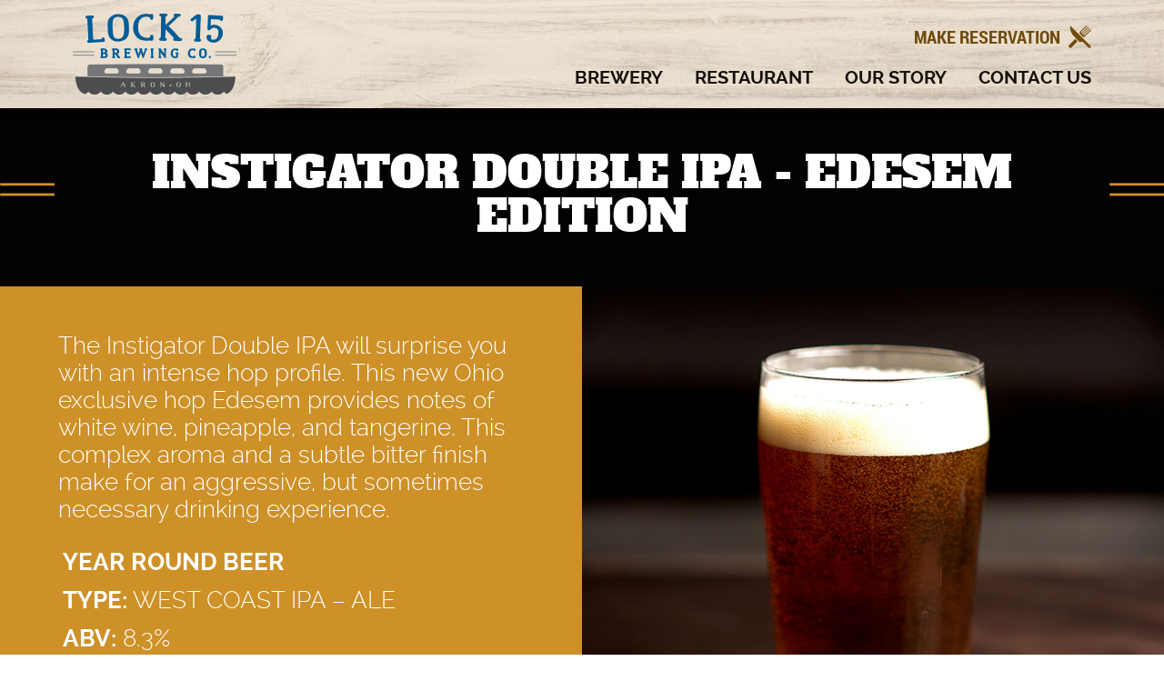

--- FILE ---
content_type: text/html; charset=UTF-8
request_url: https://www.lock15brewing.com/akron-craft-beer/instigator-double-ipa-edesem-edition/
body_size: 9308
content:
<!DOCTYPE html>
<head>
	<meta name="viewport" content="width=device-width, initial-scale=1.0, minimum-scale=1.0, maximum-scale=1.0" />
    <meta name="format-detection" content="date=no, address=no, email=no, url=no" />
	<title>
		Instigator Double IPA - Edesem Edition - Lock 15 Brewing Co.	</title>
	<link rel="pingback" href="https://www.lock15brewing.com/xmlrpc.php" />
	<meta name='robots' content='index, follow, max-image-preview:large, max-snippet:-1, max-video-preview:-1' />

	<!-- This site is optimized with the Yoast SEO plugin v26.7 - https://yoast.com/wordpress/plugins/seo/ -->
	<link rel="canonical" href="https://www.lock15brewing.com/akron-craft-beer/instigator-double-ipa-edesem-edition/" />
	<meta property="og:locale" content="en_US" />
	<meta property="og:type" content="article" />
	<meta property="og:title" content="Instigator Double IPA - Edesem Edition - Lock 15 Brewing Co." />
	<meta property="og:url" content="https://www.lock15brewing.com/akron-craft-beer/instigator-double-ipa-edesem-edition/" />
	<meta property="og:site_name" content="Lock 15 Brewing Co." />
	<meta property="article:modified_time" content="2022-04-16T17:33:13+00:00" />
	<meta name="twitter:card" content="summary_large_image" />
	<script type="application/ld+json" class="yoast-schema-graph">{"@context":"https://schema.org","@graph":[{"@type":"WebPage","@id":"https://www.lock15brewing.com/akron-craft-beer/instigator-double-ipa-edesem-edition/","url":"https://www.lock15brewing.com/akron-craft-beer/instigator-double-ipa-edesem-edition/","name":"Instigator Double IPA - Edesem Edition - Lock 15 Brewing Co.","isPartOf":{"@id":"https://www.lock15brewing.com/#website"},"datePublished":"2022-02-07T17:34:03+00:00","dateModified":"2022-04-16T17:33:13+00:00","breadcrumb":{"@id":"https://www.lock15brewing.com/akron-craft-beer/instigator-double-ipa-edesem-edition/#breadcrumb"},"inLanguage":"en-US","potentialAction":[{"@type":"ReadAction","target":["https://www.lock15brewing.com/akron-craft-beer/instigator-double-ipa-edesem-edition/"]}]},{"@type":"BreadcrumbList","@id":"https://www.lock15brewing.com/akron-craft-beer/instigator-double-ipa-edesem-edition/#breadcrumb","itemListElement":[{"@type":"ListItem","position":1,"name":"Home","item":"https://www.lock15brewing.com/"},{"@type":"ListItem","position":2,"name":"Beer","item":"https://www.lock15brewing.com/akron-craft-beer/"},{"@type":"ListItem","position":3,"name":"Instigator Double IPA &#8211; Edesem Edition"}]},{"@type":"WebSite","@id":"https://www.lock15brewing.com/#website","url":"https://www.lock15brewing.com/","name":"Lock 15 Brewing Co.","description":"Lock 15 Brewing Co.","potentialAction":[{"@type":"SearchAction","target":{"@type":"EntryPoint","urlTemplate":"https://www.lock15brewing.com/?s={search_term_string}"},"query-input":{"@type":"PropertyValueSpecification","valueRequired":true,"valueName":"search_term_string"}}],"inLanguage":"en-US"}]}</script>
	<!-- / Yoast SEO plugin. -->


<link rel="alternate" title="oEmbed (JSON)" type="application/json+oembed" href="https://www.lock15brewing.com/wp-json/oembed/1.0/embed?url=https%3A%2F%2Fwww.lock15brewing.com%2Fakron-craft-beer%2Finstigator-double-ipa-edesem-edition%2F" />
<link rel="alternate" title="oEmbed (XML)" type="text/xml+oembed" href="https://www.lock15brewing.com/wp-json/oembed/1.0/embed?url=https%3A%2F%2Fwww.lock15brewing.com%2Fakron-craft-beer%2Finstigator-double-ipa-edesem-edition%2F&#038;format=xml" />
<style id='wp-img-auto-sizes-contain-inline-css' type='text/css'>
img:is([sizes=auto i],[sizes^="auto," i]){contain-intrinsic-size:3000px 1500px}
/*# sourceURL=wp-img-auto-sizes-contain-inline-css */
</style>
<style id='wp-emoji-styles-inline-css' type='text/css'>

	img.wp-smiley, img.emoji {
		display: inline !important;
		border: none !important;
		box-shadow: none !important;
		height: 1em !important;
		width: 1em !important;
		margin: 0 0.07em !important;
		vertical-align: -0.1em !important;
		background: none !important;
		padding: 0 !important;
	}
/*# sourceURL=wp-emoji-styles-inline-css */
</style>
<style id='wp-block-library-inline-css' type='text/css'>
:root{--wp-block-synced-color:#7a00df;--wp-block-synced-color--rgb:122,0,223;--wp-bound-block-color:var(--wp-block-synced-color);--wp-editor-canvas-background:#ddd;--wp-admin-theme-color:#007cba;--wp-admin-theme-color--rgb:0,124,186;--wp-admin-theme-color-darker-10:#006ba1;--wp-admin-theme-color-darker-10--rgb:0,107,160.5;--wp-admin-theme-color-darker-20:#005a87;--wp-admin-theme-color-darker-20--rgb:0,90,135;--wp-admin-border-width-focus:2px}@media (min-resolution:192dpi){:root{--wp-admin-border-width-focus:1.5px}}.wp-element-button{cursor:pointer}:root .has-very-light-gray-background-color{background-color:#eee}:root .has-very-dark-gray-background-color{background-color:#313131}:root .has-very-light-gray-color{color:#eee}:root .has-very-dark-gray-color{color:#313131}:root .has-vivid-green-cyan-to-vivid-cyan-blue-gradient-background{background:linear-gradient(135deg,#00d084,#0693e3)}:root .has-purple-crush-gradient-background{background:linear-gradient(135deg,#34e2e4,#4721fb 50%,#ab1dfe)}:root .has-hazy-dawn-gradient-background{background:linear-gradient(135deg,#faaca8,#dad0ec)}:root .has-subdued-olive-gradient-background{background:linear-gradient(135deg,#fafae1,#67a671)}:root .has-atomic-cream-gradient-background{background:linear-gradient(135deg,#fdd79a,#004a59)}:root .has-nightshade-gradient-background{background:linear-gradient(135deg,#330968,#31cdcf)}:root .has-midnight-gradient-background{background:linear-gradient(135deg,#020381,#2874fc)}:root{--wp--preset--font-size--normal:16px;--wp--preset--font-size--huge:42px}.has-regular-font-size{font-size:1em}.has-larger-font-size{font-size:2.625em}.has-normal-font-size{font-size:var(--wp--preset--font-size--normal)}.has-huge-font-size{font-size:var(--wp--preset--font-size--huge)}.has-text-align-center{text-align:center}.has-text-align-left{text-align:left}.has-text-align-right{text-align:right}.has-fit-text{white-space:nowrap!important}#end-resizable-editor-section{display:none}.aligncenter{clear:both}.items-justified-left{justify-content:flex-start}.items-justified-center{justify-content:center}.items-justified-right{justify-content:flex-end}.items-justified-space-between{justify-content:space-between}.screen-reader-text{border:0;clip-path:inset(50%);height:1px;margin:-1px;overflow:hidden;padding:0;position:absolute;width:1px;word-wrap:normal!important}.screen-reader-text:focus{background-color:#ddd;clip-path:none;color:#444;display:block;font-size:1em;height:auto;left:5px;line-height:normal;padding:15px 23px 14px;text-decoration:none;top:5px;width:auto;z-index:100000}html :where(.has-border-color){border-style:solid}html :where([style*=border-top-color]){border-top-style:solid}html :where([style*=border-right-color]){border-right-style:solid}html :where([style*=border-bottom-color]){border-bottom-style:solid}html :where([style*=border-left-color]){border-left-style:solid}html :where([style*=border-width]){border-style:solid}html :where([style*=border-top-width]){border-top-style:solid}html :where([style*=border-right-width]){border-right-style:solid}html :where([style*=border-bottom-width]){border-bottom-style:solid}html :where([style*=border-left-width]){border-left-style:solid}html :where(img[class*=wp-image-]){height:auto;max-width:100%}:where(figure){margin:0 0 1em}html :where(.is-position-sticky){--wp-admin--admin-bar--position-offset:var(--wp-admin--admin-bar--height,0px)}@media screen and (max-width:600px){html :where(.is-position-sticky){--wp-admin--admin-bar--position-offset:0px}}

/*# sourceURL=wp-block-library-inline-css */
</style><style id='global-styles-inline-css' type='text/css'>
:root{--wp--preset--aspect-ratio--square: 1;--wp--preset--aspect-ratio--4-3: 4/3;--wp--preset--aspect-ratio--3-4: 3/4;--wp--preset--aspect-ratio--3-2: 3/2;--wp--preset--aspect-ratio--2-3: 2/3;--wp--preset--aspect-ratio--16-9: 16/9;--wp--preset--aspect-ratio--9-16: 9/16;--wp--preset--color--black: #000000;--wp--preset--color--cyan-bluish-gray: #abb8c3;--wp--preset--color--white: #ffffff;--wp--preset--color--pale-pink: #f78da7;--wp--preset--color--vivid-red: #cf2e2e;--wp--preset--color--luminous-vivid-orange: #ff6900;--wp--preset--color--luminous-vivid-amber: #fcb900;--wp--preset--color--light-green-cyan: #7bdcb5;--wp--preset--color--vivid-green-cyan: #00d084;--wp--preset--color--pale-cyan-blue: #8ed1fc;--wp--preset--color--vivid-cyan-blue: #0693e3;--wp--preset--color--vivid-purple: #9b51e0;--wp--preset--gradient--vivid-cyan-blue-to-vivid-purple: linear-gradient(135deg,rgb(6,147,227) 0%,rgb(155,81,224) 100%);--wp--preset--gradient--light-green-cyan-to-vivid-green-cyan: linear-gradient(135deg,rgb(122,220,180) 0%,rgb(0,208,130) 100%);--wp--preset--gradient--luminous-vivid-amber-to-luminous-vivid-orange: linear-gradient(135deg,rgb(252,185,0) 0%,rgb(255,105,0) 100%);--wp--preset--gradient--luminous-vivid-orange-to-vivid-red: linear-gradient(135deg,rgb(255,105,0) 0%,rgb(207,46,46) 100%);--wp--preset--gradient--very-light-gray-to-cyan-bluish-gray: linear-gradient(135deg,rgb(238,238,238) 0%,rgb(169,184,195) 100%);--wp--preset--gradient--cool-to-warm-spectrum: linear-gradient(135deg,rgb(74,234,220) 0%,rgb(151,120,209) 20%,rgb(207,42,186) 40%,rgb(238,44,130) 60%,rgb(251,105,98) 80%,rgb(254,248,76) 100%);--wp--preset--gradient--blush-light-purple: linear-gradient(135deg,rgb(255,206,236) 0%,rgb(152,150,240) 100%);--wp--preset--gradient--blush-bordeaux: linear-gradient(135deg,rgb(254,205,165) 0%,rgb(254,45,45) 50%,rgb(107,0,62) 100%);--wp--preset--gradient--luminous-dusk: linear-gradient(135deg,rgb(255,203,112) 0%,rgb(199,81,192) 50%,rgb(65,88,208) 100%);--wp--preset--gradient--pale-ocean: linear-gradient(135deg,rgb(255,245,203) 0%,rgb(182,227,212) 50%,rgb(51,167,181) 100%);--wp--preset--gradient--electric-grass: linear-gradient(135deg,rgb(202,248,128) 0%,rgb(113,206,126) 100%);--wp--preset--gradient--midnight: linear-gradient(135deg,rgb(2,3,129) 0%,rgb(40,116,252) 100%);--wp--preset--font-size--small: 13px;--wp--preset--font-size--medium: 20px;--wp--preset--font-size--large: 36px;--wp--preset--font-size--x-large: 42px;--wp--preset--spacing--20: 0.44rem;--wp--preset--spacing--30: 0.67rem;--wp--preset--spacing--40: 1rem;--wp--preset--spacing--50: 1.5rem;--wp--preset--spacing--60: 2.25rem;--wp--preset--spacing--70: 3.38rem;--wp--preset--spacing--80: 5.06rem;--wp--preset--shadow--natural: 6px 6px 9px rgba(0, 0, 0, 0.2);--wp--preset--shadow--deep: 12px 12px 50px rgba(0, 0, 0, 0.4);--wp--preset--shadow--sharp: 6px 6px 0px rgba(0, 0, 0, 0.2);--wp--preset--shadow--outlined: 6px 6px 0px -3px rgb(255, 255, 255), 6px 6px rgb(0, 0, 0);--wp--preset--shadow--crisp: 6px 6px 0px rgb(0, 0, 0);}:where(.is-layout-flex){gap: 0.5em;}:where(.is-layout-grid){gap: 0.5em;}body .is-layout-flex{display: flex;}.is-layout-flex{flex-wrap: wrap;align-items: center;}.is-layout-flex > :is(*, div){margin: 0;}body .is-layout-grid{display: grid;}.is-layout-grid > :is(*, div){margin: 0;}:where(.wp-block-columns.is-layout-flex){gap: 2em;}:where(.wp-block-columns.is-layout-grid){gap: 2em;}:where(.wp-block-post-template.is-layout-flex){gap: 1.25em;}:where(.wp-block-post-template.is-layout-grid){gap: 1.25em;}.has-black-color{color: var(--wp--preset--color--black) !important;}.has-cyan-bluish-gray-color{color: var(--wp--preset--color--cyan-bluish-gray) !important;}.has-white-color{color: var(--wp--preset--color--white) !important;}.has-pale-pink-color{color: var(--wp--preset--color--pale-pink) !important;}.has-vivid-red-color{color: var(--wp--preset--color--vivid-red) !important;}.has-luminous-vivid-orange-color{color: var(--wp--preset--color--luminous-vivid-orange) !important;}.has-luminous-vivid-amber-color{color: var(--wp--preset--color--luminous-vivid-amber) !important;}.has-light-green-cyan-color{color: var(--wp--preset--color--light-green-cyan) !important;}.has-vivid-green-cyan-color{color: var(--wp--preset--color--vivid-green-cyan) !important;}.has-pale-cyan-blue-color{color: var(--wp--preset--color--pale-cyan-blue) !important;}.has-vivid-cyan-blue-color{color: var(--wp--preset--color--vivid-cyan-blue) !important;}.has-vivid-purple-color{color: var(--wp--preset--color--vivid-purple) !important;}.has-black-background-color{background-color: var(--wp--preset--color--black) !important;}.has-cyan-bluish-gray-background-color{background-color: var(--wp--preset--color--cyan-bluish-gray) !important;}.has-white-background-color{background-color: var(--wp--preset--color--white) !important;}.has-pale-pink-background-color{background-color: var(--wp--preset--color--pale-pink) !important;}.has-vivid-red-background-color{background-color: var(--wp--preset--color--vivid-red) !important;}.has-luminous-vivid-orange-background-color{background-color: var(--wp--preset--color--luminous-vivid-orange) !important;}.has-luminous-vivid-amber-background-color{background-color: var(--wp--preset--color--luminous-vivid-amber) !important;}.has-light-green-cyan-background-color{background-color: var(--wp--preset--color--light-green-cyan) !important;}.has-vivid-green-cyan-background-color{background-color: var(--wp--preset--color--vivid-green-cyan) !important;}.has-pale-cyan-blue-background-color{background-color: var(--wp--preset--color--pale-cyan-blue) !important;}.has-vivid-cyan-blue-background-color{background-color: var(--wp--preset--color--vivid-cyan-blue) !important;}.has-vivid-purple-background-color{background-color: var(--wp--preset--color--vivid-purple) !important;}.has-black-border-color{border-color: var(--wp--preset--color--black) !important;}.has-cyan-bluish-gray-border-color{border-color: var(--wp--preset--color--cyan-bluish-gray) !important;}.has-white-border-color{border-color: var(--wp--preset--color--white) !important;}.has-pale-pink-border-color{border-color: var(--wp--preset--color--pale-pink) !important;}.has-vivid-red-border-color{border-color: var(--wp--preset--color--vivid-red) !important;}.has-luminous-vivid-orange-border-color{border-color: var(--wp--preset--color--luminous-vivid-orange) !important;}.has-luminous-vivid-amber-border-color{border-color: var(--wp--preset--color--luminous-vivid-amber) !important;}.has-light-green-cyan-border-color{border-color: var(--wp--preset--color--light-green-cyan) !important;}.has-vivid-green-cyan-border-color{border-color: var(--wp--preset--color--vivid-green-cyan) !important;}.has-pale-cyan-blue-border-color{border-color: var(--wp--preset--color--pale-cyan-blue) !important;}.has-vivid-cyan-blue-border-color{border-color: var(--wp--preset--color--vivid-cyan-blue) !important;}.has-vivid-purple-border-color{border-color: var(--wp--preset--color--vivid-purple) !important;}.has-vivid-cyan-blue-to-vivid-purple-gradient-background{background: var(--wp--preset--gradient--vivid-cyan-blue-to-vivid-purple) !important;}.has-light-green-cyan-to-vivid-green-cyan-gradient-background{background: var(--wp--preset--gradient--light-green-cyan-to-vivid-green-cyan) !important;}.has-luminous-vivid-amber-to-luminous-vivid-orange-gradient-background{background: var(--wp--preset--gradient--luminous-vivid-amber-to-luminous-vivid-orange) !important;}.has-luminous-vivid-orange-to-vivid-red-gradient-background{background: var(--wp--preset--gradient--luminous-vivid-orange-to-vivid-red) !important;}.has-very-light-gray-to-cyan-bluish-gray-gradient-background{background: var(--wp--preset--gradient--very-light-gray-to-cyan-bluish-gray) !important;}.has-cool-to-warm-spectrum-gradient-background{background: var(--wp--preset--gradient--cool-to-warm-spectrum) !important;}.has-blush-light-purple-gradient-background{background: var(--wp--preset--gradient--blush-light-purple) !important;}.has-blush-bordeaux-gradient-background{background: var(--wp--preset--gradient--blush-bordeaux) !important;}.has-luminous-dusk-gradient-background{background: var(--wp--preset--gradient--luminous-dusk) !important;}.has-pale-ocean-gradient-background{background: var(--wp--preset--gradient--pale-ocean) !important;}.has-electric-grass-gradient-background{background: var(--wp--preset--gradient--electric-grass) !important;}.has-midnight-gradient-background{background: var(--wp--preset--gradient--midnight) !important;}.has-small-font-size{font-size: var(--wp--preset--font-size--small) !important;}.has-medium-font-size{font-size: var(--wp--preset--font-size--medium) !important;}.has-large-font-size{font-size: var(--wp--preset--font-size--large) !important;}.has-x-large-font-size{font-size: var(--wp--preset--font-size--x-large) !important;}
/*# sourceURL=global-styles-inline-css */
</style>

<style id='classic-theme-styles-inline-css' type='text/css'>
/*! This file is auto-generated */
.wp-block-button__link{color:#fff;background-color:#32373c;border-radius:9999px;box-shadow:none;text-decoration:none;padding:calc(.667em + 2px) calc(1.333em + 2px);font-size:1.125em}.wp-block-file__button{background:#32373c;color:#fff;text-decoration:none}
/*# sourceURL=/wp-includes/css/classic-themes.min.css */
</style>
<link rel='stylesheet' id='lock15-style-css' href='https://www.lock15brewing.com/wp-content/themes/lock15-brewing/style.css?ver=all' type='text/css' media='all' />
<script type="text/javascript" src="https://www.lock15brewing.com/wp-includes/js/jquery/jquery.min.js?ver=3.7.1" id="jquery-core-js"></script>
<script type="text/javascript" src="https://www.lock15brewing.com/wp-includes/js/jquery/jquery-migrate.min.js?ver=3.4.1" id="jquery-migrate-js"></script>
<script type="text/javascript" src="https://www.lock15brewing.com/wp-content/themes/lock15-brewing/js/lock15-functions.js?ver=1" id="lock15-functions-js"></script>
<link rel="https://api.w.org/" href="https://www.lock15brewing.com/wp-json/" /><link rel="alternate" title="JSON" type="application/json" href="https://www.lock15brewing.com/wp-json/wp/v2/pages/577" /><link rel="EditURI" type="application/rsd+xml" title="RSD" href="https://www.lock15brewing.com/xmlrpc.php?rsd" />
<link rel='shortlink' href='https://www.lock15brewing.com/?p=577' />
<!-- Google Tag Manager -->
<script>(function(w,d,s,l,i){w[l]=w[l]||[];w[l].push({'gtm.start':
new Date().getTime(),event:'gtm.js'});var f=d.getElementsByTagName(s)[0],
j=d.createElement(s),dl=l!='dataLayer'?'&l='+l:'';j.async=true;j.src=
'https://www.googletagmanager.com/gtm.js?id='+i+dl;f.parentNode.insertBefore(j,f);
})(window,document,'script','dataLayer','GTM-PQC3KRG');</script>
<!-- End Google Tag Manager --><style type="text/css">.recentcomments a{display:inline !important;padding:0 !important;margin:0 !important;}</style>	<link rel="icon" type="image/ico" href="https://www.lock15brewing.com/wp-content/themes/lock15-brewing/images/favicon.ico" />
    <link rel="apple-touch-icon-precomposed" type="image/png" href="https://www.lock15brewing.com/wp-content/themes/lock15-brewing/images/app-icon.png" />
			    <link rel="stylesheet" href="https://www.lock15brewing.com/wp-content/themes/lock15-brewing/css/style-subpage.css?v=1.0.4" type="text/css" media="all" />
	    <link rel="stylesheet" href="https://www.lock15brewing.com/wp-content/themes/lock15-brewing/css/style-webfonts.css?v=1.0.4" type="text/css" media="all" />
	<link rel="stylesheet" href="https://www.lock15brewing.com/wp-content/themes/lock15-brewing/css/style-largescreens.css?v=1.0.4" type="text/css" media="all" />
	<link rel="stylesheet" href="https://www.lock15brewing.com/wp-content/themes/lock15-brewing/css/style-mediumscreens.css?v=1.0.4" type="text/css" media="all" /> 
	<link rel="stylesheet" href="https://www.lock15brewing.com/wp-content/themes/lock15-brewing/css/style-smallscreens.css?v=1.0.4" type="text/css" media="all" />
</head>

<body class="wp-singular page-template page-template-page-beer-detail page-template-page-beer-detail-php page page-id-577 page-child parent-pageid-9 wp-theme-lock15-brewing">
<!-- Google Tag Manager (noscript) -->
<noscript><iframe src="https://www.googletagmanager.com/ns.html?id=GTM-PQC3KRG"
height="0" width="0" style="display:none;visibility:hidden"></iframe></noscript>
<!-- End Google Tag Manager (noscript) -->    
    <main> 
        <header>
            <section class="flexbox-content">
                <div class="header-logo">
                    <a href="/"><img src="https://www.lock15brewing.com/wp-content/themes/lock15-brewing/images/universal/logo-lock15.png" width="180" alt="Lock 15 Brewing - Akron, Ohio" /></a>
                </div>
                <div class="header-nav">
                    <!-- <a class="header-link-order" href="" target="_blank">ORDER ONLINE <i class="icon icon-shop-bag-tall"></i><span>ORDER ONLINE</span></a> -->

					<a class="header-link-reservation" href="https://tables.toasttab.com/restaurants/5376f0c6-c26d-43cc-a9e7-a78085f745ef/findTime" target="_blank">MAKE RESERVATION <i class="icon icon-reservation"></i><span>RESERVATION</span></a>
                    <nav class="desktop-menu">
                        <div class="menu-main-nav-desktop-container"><ul id="menu-main-nav-desktop" class="menu"><li id="menu-item-30" class="menu-item menu-item-type-post_type menu-item-object-page current-page-ancestor menu-item-30"><a href="https://www.lock15brewing.com/akron-craft-beer/">Brewery</a></li>
<li id="menu-item-31" class="menu-item menu-item-type-post_type menu-item-object-page menu-item-31"><a href="https://www.lock15brewing.com/akron-restaurant/">Restaurant</a></li>
<li id="menu-item-32" class="menu-item menu-item-type-post_type menu-item-object-page menu-item-32"><a href="https://www.lock15brewing.com/our-story/">Our Story</a></li>
<li id="menu-item-34" class="menu-item menu-item-type-post_type menu-item-object-page menu-item-34"><a href="https://www.lock15brewing.com/contact/">Contact Us</a></li>
</ul></div>                    </nav>
                </div>
                <div class="btn-mobile-menu">
                    <span class="btn-mobile-icon"><i></i></span>    
                </div> 
            </section>
        	<nav class="mobile-menu">
        		<div class="menu-main-nav-mobile-container"><ul id="menu-main-nav-mobile" class="menu"><li id="menu-item-83" class="menu-item menu-item-type-post_type menu-item-object-page menu-item-home menu-item-83"><a href="https://www.lock15brewing.com/">Home</a></li>
<li id="menu-item-84" class="menu-item menu-item-type-post_type menu-item-object-page current-page-ancestor menu-item-84"><a href="https://www.lock15brewing.com/akron-craft-beer/">Brewery</a></li>
<li id="menu-item-85" class="menu-item menu-item-type-post_type menu-item-object-page menu-item-85"><a href="https://www.lock15brewing.com/akron-restaurant/">Restaurant</a></li>
<li id="menu-item-86" class="menu-item menu-item-type-post_type menu-item-object-page menu-item-86"><a href="https://www.lock15brewing.com/our-story/">Our Story</a></li>
<li id="menu-item-88" class="menu-item menu-item-type-post_type menu-item-object-page menu-item-88"><a href="https://www.lock15brewing.com/contact/">Contact Us</a></li>
</ul></div>        	</nav>
			<div class="mobile-order-online">
				<div class="mobile-order-online__accent-left">
					<img src="https://www.lock15brewing.com/wp-content/themes/lock15-brewing/images/universal/mobile-order__accent-left@2x.png" class="mobile-order-online__accent-img" alt="Blue wave lines">
				</div>

				<!-- <a href="" class="mobile-order-online__link" rel="noopener" target="_blank">Order Online <i class="icon icon-shop-bag-tall"></i></a> -->

				<div class="mobile-order-online__accent-right">
					<img src="https://www.lock15brewing.com/wp-content/themes/lock15-brewing/images/universal/mobile-order__accent-right@2x.png" class="mobile-order-online__accent-img" alt="Blue wave lines">
				</div>
			</div>
        </header>
        <!-- HERO -->
<section class="hero-no-img">
	<div class="hero-no-img-container">
				<h1 class="section-headline bd-hero"><span>Instigator Double IPA - Edesem Edition</span></h1>
	</div>	
</section>

<!-- SP BINS -->
<section class="page-bins flexbox-content beer-detail">
    <div class="page-bins-text flexbox-content">
    	<div class="text-container">
<p class="beer-detail-text">The Instigator Double IPA will surprise you with an intense hop profile. This new Ohio exclusive hop Edesem provides notes of white wine, pineapple, and tangerine. This complex aroma and a subtle bitter finish make for an aggressive, but sometimes necessary drinking experience.</p>
<div class="addit-details">
<ul>
<li><strong>year round beer</strong></li>
<li><strong>Type:</strong> West Coast IPA &#8211; Ale</li>
<li><strong>ABV:</strong> 8.3%</li>
<li><strong>IBU:</strong> 75</li>
<li><strong>SRM:</strong> 9.4</li>
</ul>
</div>

</div>	 
    </div>
    <div class="page-bins-photo flexbox-content" style="background: #cd9128 url('https://www.lock15brewing.com/wp-content/uploads/instigator8.jpg') no-repeat center center / cover;" >
    	<img src="https://www.lock15brewing.com/wp-content/uploads/instigator8.jpg" alt="" />
    </div>
</section>

<!-- ABOUT THE NAME -->
<section class="beer-detail-about">
	<div class="about-container flexbox-content">
		<div class="about-info">
			<h3>ABOUT THE NAME</h3>
			<p class="about-text">In 1859, Akron-area resident and abolitionist John Brown led a raid on Harpers Ferry trying to arm slaves for an anti-slavery revolt. The attack failed and he was captured by none other than Robert E Lee. He was tried, convicted, and hanged. The tensions that arose as a result of this raid are said to have accelerated the start of the civil war.</p>		</div>
		<div class="about-img">
						<img src="https://www.lock15brewing.com/wp-content/uploads/Instigator-Double-IPA.jpg" alt="" />
		</div>
	</div>
</section>


<!-- BEERS -->
<section class="beer-overview">
	<div class="beer-overview-content">
    			<div class="year-round">
            		
			    <h2 class="content-hero">
					<span>YEAR ROUND BEERS</span>
				</h2>
            	<div class="beer-type flexbox-content">
                	  
									<div class="beer">
                                    	<div class="beer-logo">
											<img src="https://www.lock15brewing.com/wp-content/uploads/Cascade-Locks-Pale-Ale.jpg" alt="" />
                                            <div class="beer-overlay flexbox-content">
                                            	<div class="btn-container">
                                            		<a class="btn btn-ghost extra-btn" href="https://www.lock15brewing.com/akron-craft-beer/cascade-locks-pale-ale/">View Details</a>
                                                </div>    
                                            </div>
                                        </div>    
										<a class="beer-name" href="https://www.lock15brewing.com/akron-craft-beer/cascade-locks-pale-ale/">Cascade Locks Pale Ale</a>
									</div> 
					  
									<div class="beer">
                                    	<div class="beer-logo">
											<img src="https://www.lock15brewing.com/wp-content/uploads/Instigator-Double-IPA.jpg" alt="" />
                                            <div class="beer-overlay flexbox-content">
                                            	<div class="btn-container">
                                            		<a class="btn btn-ghost extra-btn" href="https://www.lock15brewing.com/akron-craft-beer/instigator-double-ipa/">View Details</a>
                                                </div>    
                                            </div>
                                        </div>    
										<a class="beer-name" href="https://www.lock15brewing.com/akron-craft-beer/instigator-double-ipa/">Instigator Double IPA</a>
									</div> 
					  
									<div class="beer">
                                    	<div class="beer-logo">
											<img src="https://www.lock15brewing.com/wp-content/uploads/Killer-Fog-NEIPA.jpg" alt="" />
                                            <div class="beer-overlay flexbox-content">
                                            	<div class="btn-container">
                                            		<a class="btn btn-ghost extra-btn" href="https://www.lock15brewing.com/akron-craft-beer/killer-fog/">View Details</a>
                                                </div>    
                                            </div>
                                        </div>    
										<a class="beer-name" href="https://www.lock15brewing.com/akron-craft-beer/killer-fog/">Killer Fog NEIPA</a>
									</div> 
					  
									<div class="beer">
                                    	<div class="beer-logo">
											<img src="https://www.lock15brewing.com/wp-content/uploads/Mutton-Hill-Hefe.jpg" alt="" />
                                            <div class="beer-overlay flexbox-content">
                                            	<div class="btn-container">
                                            		<a class="btn btn-ghost extra-btn" href="https://www.lock15brewing.com/akron-craft-beer/mutton-hill-hefe/">View Details</a>
                                                </div>    
                                            </div>
                                        </div>    
										<a class="beer-name" href="https://www.lock15brewing.com/akron-craft-beer/mutton-hill-hefe/">Mutton Hill Hefe</a>
									</div> 
					  
									<div class="beer">
                                    	<div class="beer-logo">
											<img src="https://www.lock15brewing.com/wp-content/uploads/Pretty-Boy-PB-Porter.jpg" alt="" />
                                            <div class="beer-overlay flexbox-content">
                                            	<div class="btn-container">
                                            		<a class="btn btn-ghost extra-btn" href="https://www.lock15brewing.com/akron-craft-beer/pretty-boy-peanut-butter-porter/">View Details</a>
                                                </div>    
                                            </div>
                                        </div>    
										<a class="beer-name" href="https://www.lock15brewing.com/akron-craft-beer/pretty-boy-peanut-butter-porter/">Pretty Boy Peanut Butter Porter</a>
									</div> 
					  
									<div class="beer">
                                    	<div class="beer-logo">
											<img src="https://www.lock15brewing.com/wp-content/uploads/Swinehart-Stout.jpg" alt="" />
                                            <div class="beer-overlay flexbox-content">
                                            	<div class="btn-container">
                                            		<a class="btn btn-ghost extra-btn" href="https://www.lock15brewing.com/akron-craft-beer/swinehart-stoutt/">View Details</a>
                                                </div>    
                                            </div>
                                        </div>    
										<a class="beer-name" href="https://www.lock15brewing.com/akron-craft-beer/swinehart-stoutt/">Swinehart Stout</a>
									</div> 
					  
									<div class="beer">
                                    	<div class="beer-logo">
											<img src="https://www.lock15brewing.com/wp-content/uploads/The-Grandfather-German-Lager.jpg" alt="" />
                                            <div class="beer-overlay flexbox-content">
                                            	<div class="btn-container">
                                            		<a class="btn btn-ghost extra-btn" href="https://www.lock15brewing.com/akron-craft-beer/the-grandfather/">View Details</a>
                                                </div>    
                                            </div>
                                        </div>    
										<a class="beer-name" href="https://www.lock15brewing.com/akron-craft-beer/the-grandfather/">The Grandfather German Lager</a>
									</div> 
								    </div>
			</div>    	
			</div>
        <hr />
        
		<div class="seasonal">
        		
            <h2 class="content-hero">
				<span>SEASONAL</span>
			</h2>
			<div class="beer-type flexbox-content">
            	  
								<div class="beer">
									<div class="beer-logo">
										<img src="https://www.lock15brewing.com/wp-content/uploads/Bear-Paws-Hard-Seltzer.jpg" alt="" />
										<div class="beer-overlay flexbox-content">
											<div class="btn-container">
												<a class="btn btn-ghost extra-btn" href="https://www.lock15brewing.com/akron-craft-beer/bear-paw/">View Details</a>
											</div>    
										</div>
									</div>    
									<a class="beer-name" href="https://www.lock15brewing.com/akron-craft-beer/bear-paw/">Jackson "Bear Paw" the Grizzly Hard Seltzer</a>
								</div> 
				  
								<div class="beer">
									<div class="beer-logo">
										<img src="https://www.lock15brewing.com/wp-content/uploads/Forest-Lodge-Maple-Oatmeal-Stout.jpg" alt="" />
										<div class="beer-overlay flexbox-content">
											<div class="btn-container">
												<a class="btn btn-ghost extra-btn" href="https://www.lock15brewing.com/akron-craft-beer/forest-lodge-maple-oatmeal-stout/">View Details</a>
											</div>    
										</div>
									</div>    
									<a class="beer-name" href="https://www.lock15brewing.com/akron-craft-beer/forest-lodge-maple-oatmeal-stout/">Forest Lodge Maple Oatmeal Stout</a>
								</div> 
				  
								<div class="beer">
									<div class="beer-logo">
										<img src="https://www.lock15brewing.com/wp-content/uploads/Fragile-Festivus-1.jpg" alt="" />
										<div class="beer-overlay flexbox-content">
											<div class="btn-container">
												<a class="btn btn-ghost extra-btn" href="https://www.lock15brewing.com/akron-craft-beer/fragile-festivus/">View Details</a>
											</div>    
										</div>
									</div>    
									<a class="beer-name" href="https://www.lock15brewing.com/akron-craft-beer/fragile-festivus/">Fragile Festivus Christmas Ale</a>
								</div> 
				  
								<div class="beer">
									<div class="beer-logo">
										<img src="https://www.lock15brewing.com/wp-content/uploads/Howard-Street-Hooch-1.jpg" alt="" />
										<div class="beer-overlay flexbox-content">
											<div class="btn-container">
												<a class="btn btn-ghost extra-btn" href="https://www.lock15brewing.com/akron-craft-beer/howard-street-hooch/">View Details</a>
											</div>    
										</div>
									</div>    
									<a class="beer-name" href="https://www.lock15brewing.com/akron-craft-beer/howard-street-hooch/">Howard Street Hooch Rye IPA</a>
								</div> 
				  
								<div class="beer">
									<div class="beer-logo">
										<img src="https://www.lock15brewing.com/wp-content/uploads/Mamas-Got-Your-Bock-1.jpg" alt="" />
										<div class="beer-overlay flexbox-content">
											<div class="btn-container">
												<a class="btn btn-ghost extra-btn" href="https://www.lock15brewing.com/akron-craft-beer/mamas-got-your-bock/">View Details</a>
											</div>    
										</div>
									</div>    
									<a class="beer-name" href="https://www.lock15brewing.com/akron-craft-beer/mamas-got-your-bock/">Mama's Got Your Bock</a>
								</div> 
				  
								<div class="beer">
									<div class="beer-logo">
										<img src="https://www.lock15brewing.com/wp-content/uploads/Ohio-Erie-Mist-Milkshake-IPA.jpg" alt="" />
										<div class="beer-overlay flexbox-content">
											<div class="btn-container">
												<a class="btn btn-ghost extra-btn" href="https://www.lock15brewing.com/akron-craft-beer/ohio-erie-mist-vanilla/">View Details</a>
											</div>    
										</div>
									</div>    
									<a class="beer-name" href="https://www.lock15brewing.com/akron-craft-beer/ohio-erie-mist-vanilla/">Ohio Erie Mist with a Vanilla Twist Milkshake IPA</a>
								</div> 
				  
								<div class="beer">
									<div class="beer-logo">
										<img src="https://www.lock15brewing.com/wp-content/uploads/Over-the-Top-Berliner-Weisse.jpg" alt="" />
										<div class="beer-overlay flexbox-content">
											<div class="btn-container">
												<a class="btn btn-ghost extra-btn" href="https://www.lock15brewing.com/akron-craft-beer/over-the-top/">View Details</a>
											</div>    
										</div>
									</div>    
									<a class="beer-name" href="https://www.lock15brewing.com/akron-craft-beer/over-the-top/">Over the Top Berliner Weisse</a>
								</div> 
				  
								<div class="beer">
									<div class="beer-logo">
										<img src="https://www.lock15brewing.com/wp-content/uploads/Schumacher-Mills-Shandy-1.jpg" alt="" />
										<div class="beer-overlay flexbox-content">
											<div class="btn-container">
												<a class="btn btn-ghost extra-btn" href="https://www.lock15brewing.com/akron-craft-beer/schumacher-mills-peach-cobbler-shandy/">View Details</a>
											</div>    
										</div>
									</div>    
									<a class="beer-name" href="https://www.lock15brewing.com/akron-craft-beer/schumacher-mills-peach-cobbler-shandy/">Schumacher Mills Peach Cobbler Shandy</a>
								</div> 
				  
								<div class="beer">
									<div class="beer-logo">
										<img src="https://www.lock15brewing.com/wp-content/uploads/The-Blimp-Belgian-Strong-Ale.jpg" alt="" />
										<div class="beer-overlay flexbox-content">
											<div class="btn-container">
												<a class="btn btn-ghost extra-btn" href="https://www.lock15brewing.com/akron-craft-beer/the-blimp/">View Details</a>
											</div>    
										</div>
									</div>    
									<a class="beer-name" href="https://www.lock15brewing.com/akron-craft-beer/the-blimp/">The Blimp Belgian Strong Ale</a>
								</div> 
							</div>
		</div>
	        
</section>            <footer>
                <span class="section-headline">
                    <span>FIND YOUR WAY</span>
                </span>
                <section class="footer-content">
                    <div class="footer-address">
			<p><strong>PHONE</strong></p>
			<p>234-900-TAPS (8277)</p>
		</div>
                   <div class="footer-address">
     <a href="https://goo.gl/maps/ka1T4ikG8W82" target="_blank"><strong>21 W. NORTH ST.<span>AKRON, OHIO 44304</span></strong></a>
                        <p>We are located in the Cascade Lofts Apartment Building on the corner of North and Howard Streets but our parking lot entrance is on Howard St. Parking is also available in the Mustill Store lot or Cascade Park lot located at 57 W North St, Akron. A bridge across Lock 15 into our parking lot is located in front of the Mustill Store. Valet is available Friday and Saturday nights starting 5:00 p.m.</p>
                    </div>
					                    <div class="footer-hours">
						    

						<p><strong>Hours</strong></p>
						
						    

						<p><strong>Closed Mondays</strong></p>
						
						    

						<p>TUES-THUR 11:00 A.M. – 10:00 P.M.</p>
						
						    

						<p><strong>Last food order taken 1 hour before close.</strong></p>
						
						    

						<p>FRI-SAT 11:00 A.M. – 11:00 P.M.</p>
						
						    

						<p><strong>Last food order taken 1 hour before close.</strong></p>
						
						    

						<p>SUN 11:00 A.M. – 9:00 P.M.</p>
						
						    

						<p><strong>Kitchen and bar closes at 9.</strong></p>
						
						                    </div>
					                    <div class="footer-links">
                        <p><a href="/site-map" class="links">SITE MAP</a> &nbsp;|&nbsp; <a href="/privacy-policy/" class="links">PRIVACY POLICY</a></p>
                        <p>&copy; 2026 LOCK 15 BREWING, LLC</p>
                    </div>
                    <div class="footer-evolve">    
                        An <a href="https://www.evolvemarketingteam.com/" target="_blank">Evolve Marketing </a> Solution
                    </div>    
                </section>
            </footer>
        </main>
        <script type="speculationrules">
{"prefetch":[{"source":"document","where":{"and":[{"href_matches":"/*"},{"not":{"href_matches":["/wp-*.php","/wp-admin/*","/wp-content/uploads/*","/wp-content/*","/wp-content/plugins/*","/wp-content/themes/lock15-brewing/*","/*\\?(.+)"]}},{"not":{"selector_matches":"a[rel~=\"nofollow\"]"}},{"not":{"selector_matches":".no-prefetch, .no-prefetch a"}}]},"eagerness":"conservative"}]}
</script>
<script id="wp-emoji-settings" type="application/json">
{"baseUrl":"https://s.w.org/images/core/emoji/17.0.2/72x72/","ext":".png","svgUrl":"https://s.w.org/images/core/emoji/17.0.2/svg/","svgExt":".svg","source":{"concatemoji":"https://www.lock15brewing.com/wp-includes/js/wp-emoji-release.min.js?ver=6.9"}}
</script>
<script type="module">
/* <![CDATA[ */
/*! This file is auto-generated */
const a=JSON.parse(document.getElementById("wp-emoji-settings").textContent),o=(window._wpemojiSettings=a,"wpEmojiSettingsSupports"),s=["flag","emoji"];function i(e){try{var t={supportTests:e,timestamp:(new Date).valueOf()};sessionStorage.setItem(o,JSON.stringify(t))}catch(e){}}function c(e,t,n){e.clearRect(0,0,e.canvas.width,e.canvas.height),e.fillText(t,0,0);t=new Uint32Array(e.getImageData(0,0,e.canvas.width,e.canvas.height).data);e.clearRect(0,0,e.canvas.width,e.canvas.height),e.fillText(n,0,0);const a=new Uint32Array(e.getImageData(0,0,e.canvas.width,e.canvas.height).data);return t.every((e,t)=>e===a[t])}function p(e,t){e.clearRect(0,0,e.canvas.width,e.canvas.height),e.fillText(t,0,0);var n=e.getImageData(16,16,1,1);for(let e=0;e<n.data.length;e++)if(0!==n.data[e])return!1;return!0}function u(e,t,n,a){switch(t){case"flag":return n(e,"\ud83c\udff3\ufe0f\u200d\u26a7\ufe0f","\ud83c\udff3\ufe0f\u200b\u26a7\ufe0f")?!1:!n(e,"\ud83c\udde8\ud83c\uddf6","\ud83c\udde8\u200b\ud83c\uddf6")&&!n(e,"\ud83c\udff4\udb40\udc67\udb40\udc62\udb40\udc65\udb40\udc6e\udb40\udc67\udb40\udc7f","\ud83c\udff4\u200b\udb40\udc67\u200b\udb40\udc62\u200b\udb40\udc65\u200b\udb40\udc6e\u200b\udb40\udc67\u200b\udb40\udc7f");case"emoji":return!a(e,"\ud83e\u1fac8")}return!1}function f(e,t,n,a){let r;const o=(r="undefined"!=typeof WorkerGlobalScope&&self instanceof WorkerGlobalScope?new OffscreenCanvas(300,150):document.createElement("canvas")).getContext("2d",{willReadFrequently:!0}),s=(o.textBaseline="top",o.font="600 32px Arial",{});return e.forEach(e=>{s[e]=t(o,e,n,a)}),s}function r(e){var t=document.createElement("script");t.src=e,t.defer=!0,document.head.appendChild(t)}a.supports={everything:!0,everythingExceptFlag:!0},new Promise(t=>{let n=function(){try{var e=JSON.parse(sessionStorage.getItem(o));if("object"==typeof e&&"number"==typeof e.timestamp&&(new Date).valueOf()<e.timestamp+604800&&"object"==typeof e.supportTests)return e.supportTests}catch(e){}return null}();if(!n){if("undefined"!=typeof Worker&&"undefined"!=typeof OffscreenCanvas&&"undefined"!=typeof URL&&URL.createObjectURL&&"undefined"!=typeof Blob)try{var e="postMessage("+f.toString()+"("+[JSON.stringify(s),u.toString(),c.toString(),p.toString()].join(",")+"));",a=new Blob([e],{type:"text/javascript"});const r=new Worker(URL.createObjectURL(a),{name:"wpTestEmojiSupports"});return void(r.onmessage=e=>{i(n=e.data),r.terminate(),t(n)})}catch(e){}i(n=f(s,u,c,p))}t(n)}).then(e=>{for(const n in e)a.supports[n]=e[n],a.supports.everything=a.supports.everything&&a.supports[n],"flag"!==n&&(a.supports.everythingExceptFlag=a.supports.everythingExceptFlag&&a.supports[n]);var t;a.supports.everythingExceptFlag=a.supports.everythingExceptFlag&&!a.supports.flag,a.supports.everything||((t=a.source||{}).concatemoji?r(t.concatemoji):t.wpemoji&&t.twemoji&&(r(t.twemoji),r(t.wpemoji)))});
//# sourceURL=https://www.lock15brewing.com/wp-includes/js/wp-emoji-loader.min.js
/* ]]> */
</script>
                        
	</body>
</html>


--- FILE ---
content_type: text/css
request_url: https://www.lock15brewing.com/wp-content/themes/lock15-brewing/style.css?ver=all
body_size: 5173
content:
/*
	Theme Name: Lock 15 Brewing
	Theme URI: https://www.lock15brewing.com/
	Author: Evolve Creative Group
	Author URI: https://www.evolvecreativegroup.com
	Description: Lock 15 Brewing Custom WP Theme
*/


body {
	position: relative;
    margin: 0;
	padding: 0;
    overflow-x: hidden;
	background: #fff;
	font: 26px/34px "Raleway Light", sans-serif;
    color: #030203;
	-webkit-user-select: text;
	-webkit-text-size-adjust: none;
}

	body > iframe {
		position: absolute;
		top: -9999px;
	}

a {
	font-family: "Raleway", sans-serif;
	color: #030203;
	outline: 0;
}

a:hover {
	text-decoration: none;
}

b,
strong {
	font-weight: normal;
	font-family: "Raleway Bold", sans-serif;
}

/* em {
	font-style: normal;
	font-family: "Roboto Light Italic", sans-serif;
} */

/* strong > em {
	font-family: "Roboto Bold Italic", sans-serif;	
} */

h1,
h2,
h3,
h4 {
	margin: 0;
	padding: 0;
	font: 48px/50px "Alfa Slab", sans-serif;
	font-weight: normal;
	text-transform: uppercase;
}

h1 {
	-webkit-margin-before: 0;
	-webkit-margin-after: 0;
	color: #fff;
	text-align: center;
}

h2,
h3,
h4 {
	padding: 30px 0 0;
	color: #cd9128;
}

	h2 + *,
	h3 + *,
	h4 + * {
		margin-top: 15px;
	}

	h1 + h2,
	h2 + h2,
	h2 + h3,
	h3 + h4,
	h4 + h5 {
		margin-top: 0;
	}


h2 {
	font-size: 36px;
	line-height: 38px;
}

h3 {
	font-size: 30px;
	line-height: 32px;
}

h4 {
	font-size: 26px;
	line-height: 28px;
}
	
hr {
	margin: 40px 0;
	height: 14px;
	box-sizing: border-box;
	border-top: 3px solid #cd9128;
	border-bottom: 3px solid #cd9128;
	border-left-color: transparent;
	border-right-color: transparent;
	background-color: transparent;
}

	hr + h2,
	hr + h3,
	hr + h4 {
		padding-top: 0;
	}

img {
	max-width: 100% !important;
	height: auto !important;
	border: 0;
}

main {
	position: relative;
	display: block;
	width: 100%;
	max-width: 1920px;
	margin: 0 auto;
	padding: 0;
	background: #fff;
}

ol,
ul {
	padding: 0 0 0 40px;
	margin-bottom: 16px;
	/*text-transform: uppercase;*/
}

	ol li,
	ul li {
		margin-bottom: 8px;
    	padding-left: 5px;
	}

	ol li.bullet-point-style-kill,
	ul li.bullet-point-style-kill {
		list-style-type: none;
	}
	
		ol ol,
		ol ul,
		ul ol,
		ul ul {
			padding: 8px 0 0 30px;
		}

			ol ol li,
			ol ul li,
			ul ol li,
			ul ul li {
				margin-bottom: 8px;
			}
						
	
sup {
	position: relative;
	vertical-align: baseline;
	top: -2px;
}

table, 
thead, 
tbody, 
tr, 
td {
    border-collapse: separate;
    border-spacing: 0;
    box-sizing: border-box;
}

img.align-left,
img.alignleft {
	float: left;
	margin: 5px 20px 10px 0;
}

img.align-center,
img.aligncenter {
	display: block;
	margin: 15px auto;
}

	img.align-center + h2,
	img.align-center + h3,
	img.aligncenter + h2,
	img.aligncenter + h3 {
		padding: 10px 0 0;
	}

img.align-right,
img.alignright {
	float: right;
	margin: 5px 0 10px 20px;
}

img.border-radius {
	border-radius: 8px;
}

.anchor-link {
	display: block;
	height: 0;
	font-size: 0;
	line-height: 0;
}

.btn-container {
	padding: 10px 0 25px;
	text-align: center;
}

	.btn-container + hr,
	.non-cms-clear + hr {
		margin-top: 30px;
	}

	.btn,
	.gform_button {
		padding: 10px 50px;
		font: 30px/30px "Raleway", sans-serif;
		text-align: center;
		text-transform: uppercase;
		text-decoration: none;
		cursor: pointer;
		outline: 0;	
		box-sizing: border-box;
		transition: all 0.2s;
	}

	.btn-ghost {
		color: #fff;
		border: 1px solid #fff;
		background-color: rgba(0, 0, 0, 0.65);
	}

	.btn.btn-ghost:hover {
		background-color: rgba(205, 145, 40, 0.65);
	}

	.btn-ghost.extra-btn {
		color: #fff;
		border: 1px solid #fff;
		background-color: transparent;
	}

	.btn.extra-btn:hover {
		border: 1px solid #cd9128;
		background-color: #cd9128;
	}	

.content-hero {
	margin-top: 0 !important;
	padding-top: 0 !important;
}

.disclaimer {
	font: 16px/19px "Raleway", sans-serif !important;
}

.flexbox-content {
	display: -webkit-box;
	display: -ms-flexbox;
	display: flex;
	-webkit-box-orient: horizontal;
    -webkit-box-direction: normal;
    -ms-flex-flow: row;
	flex-flow: row wrap;
}

footer .flexbox-content {
	display: flex;
	flex-flow: nowrap;
	flex-direction: column;
	text-align: center;
}

.non-cms-clear {
	display: block;
	content: "";
	clear: both;
	height: 0;
	font-size: 0;
	line-height: 0;
}

.section-headline {
	display: block;
	text-align: center;
	margin: 0 auto;
	font-size: 0;
	line-height: 0;
}

.section-headline,
.section-subhead {
	z-index: 3;
	position: relative;
}	

	.section-headline span {
		display: inline-block;
		vertical-align: middle;
		padding: 0 84px;
		font-family: 'Alfa Slab', serif;
		text-transform: uppercase;
		background: 
			url('images/universal/bg-section-header.png') no-repeat left 40%,
			url('images/universal/bg-section-header.png') no-repeat right 40%;  
	}	

	h1.section-headline span,
	h2.section-headline span,
	span.section-headline span {
		font-size: 48px;
		line-height: 48px;
	}

	span.section-headline span {
		color: #fff;	
	}	

	footer .section-headline span {
		font-size: 60px;
		line-height: 60px;
		color: #150b02;
	}
	
.section-subhead {
	display: block;
	font: 30px/32px "Raleway", sans-serif;
	text-align: center;
	color: #fff;
	text-shadow: 1px 2px 2px black;
}

.video {
	position: relative;
   	width: 100%;
   	margin: 30px 0;
   	padding-top: 56.25%; /* 16:9 aspect ratio */;
}

	.video iframe {
		position: absolute;
	   	top: 0;
	   	left: 0;
	   	bottom: 0;
	   	right: 0;
	   	width: 100%;
	   	height: 100%;
	}


/* HEADER */

header {
	z-index: 6;
	position: fixed;
	top: 0;
	width: 100%;
	background: #ece2d1 url("images/universal/bg-header.jpg") no-repeat center center / cover;
	box-shadow: 0 3px 5px 0 rgba(0, 0, 0, 0.45);
}


	header > section {
		justify-content: space-between;
		align-items: center;
		width: 87.5%;
		margin: 0 auto;
		padding: 15px 0;
	}

		.header-logo a > img {
			display: block;
		}
	
	.header-menu-container {
		color: #ecdfce;
	}	

.alert-message {
	padding-top: 15px;
	padding-bottom: 15px;
	width: 100%;
	background: #005c97;
	text-align: center;
}

.alert-message span{
	font-family: "Raleway Bold", sans-serif;
	text-transform: uppercase;
	letter-spacing: 0.04em;
	font-size: 18px;
	line-height: 1;
	color: #fff;
}

.alert-message a {
	text-decoration: underline;
	font: 16px/16px "Raleway Bold", sans-serif;
	color: #fff;
}
	
/* NAVIGATION ICON */
		
.btn-mobile-menu {
	order: 2;
	display: none;
	width: 40px;
	min-height: 45px;
	font: 14px/14px "Raleway Bold", sans-serif;
	color: #161106;
	text-transform: uppercase;
	cursor: pointer;
}

	.btn-mobile-menu span {
		display: inline-block;
		position: relative;
		width: 40px;
	}

	.btn-mobile-menu span::before, 
	.btn-mobile-menu span::after {
		content: "MENU";
		position: absolute;
		top: 0;
		left: -1px;
		right: 0;
		display: block;
		width: 40px;
		padding-top: 22px;
		opacity: 1;
		transition: opacity .5s ease-in-out;
	}

	.btn-mobile-menu span::after {
		content: "CLOSE";
		left: -2px;
		opacity: 0;
	}

	.btn-mobile-menu.active-menu-btn span::before {
		opacity: 0;
	}

	.btn-mobile-menu.active-menu-btn span::after {
		opacity: 1;
	}

		.btn-mobile-menu i, 
		.btn-mobile-menu i::before, 
		.btn-mobile-menu i::after {
			content: "";
			display: block; 
			position: absolute;
			left: 0;
			right: 0;
			width: 40px;
			height: 5px;
			background: #161106;
			transition: all 0.5s ease-in-out;
		}
		
		.btn-mobile-menu i::before {
			top: -9px;
		}
		
		.btn-mobile-menu i::after {
			bottom: -9px;
		} 
		
		.btn-mobile-menu.active-menu-btn i {
			background-color: transparent;
		}
		
		.btn-mobile-menu.active-menu-btn i::before, 
		.btn-mobile-menu.active-menu-btn i::after {
			top: 0;
		}
		
		.btn-mobile-menu.active-menu-btn i::before {
			transform: rotate(45deg);
		}
		
		.btn-mobile-menu.active-menu-btn i::after {
			transform: rotate(-45deg);
		}


/* COMMON NAVIGATION STYLES */

nav ul {
	margin: 0;
	padding: 0;
	list-style-type: none;
}

	nav ul li {
		margin-bottom: 0;
		padding-left: 0;
		line-height: 0;
	}	

		nav ul li a {
			outline: 0;
			text-decoration: none;
			text-transform: uppercase;
		}


/* NAVIGATION */

.header-nav {
	text-align: right;
}

	.header-link-reservation, .header-link-order, .header-link-order-alt {
		text-decoration: none;
		font: 26px/26px 'Roboto Condensed Bold', sans-serif;
		transition: color 0.2s;
	}

	.header-link-reservation {
		color: #704c0c;
	}

	.header-link-order {
		color: #0b6299;
		margin-right: 30px;
	}

	.header-link-order-alt {
		color: #0b6299;
	}

	.header-link-reservation:hover, .header-link-order:hover, .header-link-order-alt:hover {
		color: #251d0f;
	}

		.header-link-reservation i, .header-link-order i, .header-link-order-alt i {
			position: relative;
			top: 5px;
			margin-left: 5px;
			font-size: 32px;
			line-height: 1;
		}

		.header-link-reservation span, .header-link-order span, .header-link-order-alt span {
			display: none;
			font: 14px/14px "Raleway Bold", sans-serif;
		}	

	.desktop-menu {
		margin-top: 8px;
	}

		.desktop-menu li {
			display: inline-block;
			vertical-align: middle;
		}
		
			.desktop-menu li a {
				display: block;
				margin: 0 14px;
				font: 24px/24px 'Raleway Bold', sans-serif;
				color: #16110d;
				transition: color 0.2s;
			}

			.desktop-menu li:first-child a {
				margin-left: 0;
			}

			.desktop-menu li:last-child a {
				margin-right: 0;
			}

			.desktop-menu li a:hover {
				color: #541300;
			}

/* MOBILE NAVIGATION */	

nav.mobile-menu,
nav.mobile-menu.open-menu {
	display: none;
}	

nav.mobile-menu {
	z-index: 5;
	position: relative;
}

	nav.mobile-menu > div > ul {
		z-index: 5;
		position: absolute;
	    top: 0;
	    overflow: hidden;
	    text-align: center;
	    width: 100%;
		max-height: 0;
		padding: 0;
		background-color: #ecdfce;
		box-shadow: 0 3px 5px 0 rgba(0, 0, 0, 0.35);
		transition-duration: 0.5s;
		transition-timing-function: cubic-bezier(0, 1, 0.5, 1);	
	}	

	nav.mobile-menu > div > ul::before {
		z-index: 7;
		position: relative;
		top: 0;
		display: block;
		content: "";
		height: 5px;
		box-shadow: 0 3px 5px 0 rgba(0, 0, 0, 0.45);
	}

	nav.mobile-menu.open-menu > div > ul {
		overflow: hidden;
		max-height: 2000px;
		transition-duration: 0.5s;
		transition-timing-function: ease-in;
	}

		nav.mobile-menu ul li {
			display: block;
			margin: 0;
			padding: 0;	
		}

			nav.mobile-menu > div > ul > li > a {
				position: relative;
				display: block;
				padding: 15px 3.75%;
				font: 24px/24px "Raleway Bold", sans-serif;
				color: #151106;
				text-transform: uppercase;
			}

			nav.mobile-menu > div > ul > li:last-child > a {
				border-bottom: 0;
			}

/* Mobile Order Online and Message Bar */
.mobile-order-online {
	display: none;
	-webkit-box-align: center;
    -ms-flex-align: center;
	align-items: center;
	-webkit-box-pack: center;
    -ms-flex-pack: center;
	justify-content: center;
	background-color:  #0b6299;
	padding-top: 0;
	padding-bottom: 0;
	position: relative;
	overflow: hidden;
	text-align: center;
}

.mobile-order-online__accent-left, .mobile-order-online__accent-right {
	position: absolute;
	top: 55%;
	transform: translateY(-50%);
	width: 30vw;
}

.mobile-order-online__accent-left {
	left: -10vw;
}

.mobile-order-online__accent-right {
	right: -10vw;
}

.mobile-order-online__message, .mobile-order-online__link {
	font-family: 'Roboto Condensed Bold', sans-serif;
	font-size: 37px;
	line-height: 2;
	text-transform: uppercase;
	color: #ece0d0;
}
.mobile-order-online__link {
	text-decoration: none;
}

.mobile-order-online__link:hover {
	color: #f9efde;
}

/* FORMS */

.gform_wrapper {
	margin: 35px 0 !important;
	padding: 20px 0 30px;
	background-color: #f5efe4;
}
	
	.gform_wrapper > form {
		width: 89.5%;
		margin: 0 auto;
	}

	.contact-form h3,
	.contact-form ul {
		margin: 0;
		padding: 0;
	}
	
		.contact-form li,
		.gform_wrapper .top_label .gfield_label {
			display: block;
			margin: 22px 0 0 !important;
			padding: 0 !important;
			font-weight: normal;
			font: 18px/24px "Raleway Bold", sans-serif !important;
			text-transform: uppercase;
			color: #030203;	        
		}
		
		.gform_wrapper .top_label .gfield_label {
			display: block;
			margin: 0 !important;
		}
		
		.gform_wrapper .gfield_description,
		.gform_wrapper .field_sublabel_above .ginput_complex.ginput_container label {
			margin-top: 5px !important;
			padding: 0 !important;
			font: 14px/17px "Raleway", sans-serif !important;		
			color: #030203;
		}

		.gform_wrapper .field_sublabel_above .ginput_complex.ginput_container label {
			margin: 10px 0 !important;
			letter-spacing: normal !important;
		}	
		
		.contact-form li.disclaimer {
			margin: 12px 0 0 !important;
		}
		
		.contact-form li.field-50 {
			display: inline-block;
			width: 48.5% !important;
		}
		
		.contact-form li.field-margin-right {
			margin-right: 3% !important;
		}
		
		.contact-form li.field-100 {
			width: 100% !important;
			padding: 0 !important;
		}
		
		.contact-form li.gfield_error {
			padding: 0 !important;
		}	
			
			.contact-form-disclaimer {
				font: 14px/14px "Raleway", sans-serif !important;
				color: #030203;
			}
			
				.contact-form-disclaimer span {
					color: #9a0002;
				}
			
			.contact-form label {
				display: none;
			}
			
			.contact-form .gfield_required {
				color: #9a0002 !important;
			}
	
			.contact-form input[type=text],
			.contact-form textarea {
				-webkit-appearance: none;
			}
	
			.contact-form input[type="text"],
			.contact-form input[type="tel"],
			.contact-form input[type="email"],
			.contact-form select,
			.contact-form textarea {
				width: 100%;
				height: 35px;
				padding: 0 10px !important;
				font: 18px/24px "Roboto Bold", Arial, Helvetica, sans-serif !important;
				color: #4e4e4e;
				background: #fff;
				box-sizing: border-box;
				border-radius: 5px;
				border: 1px solid #adb8c1;			
				transition: border 0.2s;
			}

			.contact-form select {
				background-image:
			    	linear-gradient(45deg, transparent 50%, #2160ae 50%),
			    	linear-gradient(135deg, #2160ae 50%, transparent 50%);
			    background-size:
			    	5px 5px,
			    	5px 5px;
			  	background-repeat: no-repeat;	
			  	background-position:
			    	calc(100% - 20px) calc(50%),
			    	calc(100% - 15px) calc(50%);
			    -webkit-appearance: none;
			    -moz-appearance: none;	
			}

			.contact-form select:focus {
				outline: 0;
			}

			.contact-form select:-moz-focusring {
				color: transparent;
			  	text-shadow: 0 0 0 #000;
			}

			.contact-form select::-ms-expand {
				display: none;
			}

			.gform_wrapper .top_label input.large.datepicker, 
			.gform_wrapper .top_label input.medium.datepicker, 
			.gform_wrapper .top_label input.small.datepicker {
				width: 100% !important;
			}
	
			.contact-form input:focus,
			.contact-form select:focus,
			.contact-form textarea:focus {
				border: 1px solid #23518b;
				outline: 0 !important;
			}
	
				::-webkit-input-placeholder {
				   color: #999;
				}
	
				:-moz-placeholder {
				   color: #999;  
				}
	
				::-moz-placeholder {
				   color: #999;  
				}
	
				:-ms-input-placeholder {  
				   color: #999;  
				}
	
			.contact-form textarea {
				height: 125px !important;
				padding: 10px !important;
				resize: none;
			}
			
			
			/* Custom Checkboxes */
		
			.contact-form .gfield_checkbox li {
				margin: 10px 0 0 !important;
				color: #3b4a53;
			}
			
			.contact-form .gfield_checkbox li:first-child {
				margin: 17px 0 0 !important;
			}
		
			.contact-form input[type="checkbox"] + label {
				padding-left: 25px !important;
				font-weight: normal !important;
				font-size: 18px !important;
			}
		
			.contact-form input[type="checkbox"]:not(:checked),
			.contact-form input[type="checkbox"]:checked {
				position: absolute;
				left: -9999px;
			}
			
			.contact-form input[type="checkbox"]:not(:checked) + label::before,
			.contact-form input[type="checkbox"]:checked + label::before {
				content: "";
				position: absolute;
				top: 6px;
				left: 0;
				width: 17px; 
				height: 17px;
				border: 1px solid #dadbdb;
				background: #fff;
				border-radius: 5px;
				transition: border 0.2s;
			}
			
			.contact-form input[type="checkbox"]:checked + label::before {
				border: 1px solid #005f9d;
			}
					
			.contact-form input[type="checkbox"]:not(:checked) + label::after,
			.contact-form input[type="checkbox"]:checked + label::after {
				display: block;
				content: "";
				position: absolute;
				top: 8px;
				left: 2px;
				width: 13px;
				height: 13px;
				border-radius: 5px;
				background: #005f9d;
				transition: all 0.2s;
			}		
			
			.contact-form input[type="checkbox"]:not(:checked) + label::after {
				opacity: 0;
				transform: scale(0);
			}
			
			.contact-form input[type="checkbox"]:checked + label::after {
				opacity: 1;
				transform: scale(1);
			}
			
			.contact-form label:hover::before {
				border: 1px solid #002a5c !important;
			}			
	
			.contact-form .gf_placeholder {
				display: none;
			}

			.contact-form .ginput_container_fileupload span {
				display: none !important;
			}
			
			.contact-form .gform_footer {
				margin: 0 !important;
				padding: 25px 0 10px !important;
			}
			
			.contact-form input[type="submit"] {
				width: auto !important;
				margin: 0 !important;
				padding: 12px 35px !important;
				font-size: 18px !important;
				line-height: 18px !important;
				font-family: "Raleway Bold", sans-serif !important;
				color: #fff;
				background-color: #cd9128;
				border: 0;
				border-radius: 5px;
				-webkit-appearance: none;
				-webkit-border-radius: 5px;
				transition: all 0.2s;
			}
	
			.contact-form input[type="submit"]:hover,
			.contact-form input[type="submit"]:focus {
				background-color: #36322e;
			}
	
			.contact-form .gform_validation_container {
				display: none;
			}
	
	.contact-form .gform_ajax_spinner {
		left: 5px;
		position: relative;
		top: 0;
		width: 40px;
		vertical-align: top;
	}
	
	.contact-form .validation_error {
		color: #9a0002 !important;
		font-weight: normal !important;
		font-size: 16px !important;
		font-family: "Roboto Bold", sans-serif !important;
		margin-bottom: 25px;
		border-top: 1px solid #9a0002 !important;
		border-bottom: 1px solid #9a0002 !important;
		padding: 12px 0 !important;
		text-align: center;
	}
	
	.contact-form .gfield_error .validation_message {
		display: none;
	}
	
	.contact-form .gfield_error {
		margin-bottom: 0 !important;
		background-color: transparent !important;
		border-top: 0 !important;
		border-bottom: 0 !important;
	}
	
	.contact-form .gfield_error .gfield_label {
		color: #9a0002 !important;
	}
	
	.contact-form .gfield_error input[type="text"] {
		border: 1px solid #9a0002 !important;
	}

	.contact-form .gfield_error select {
		border: 1px solid #9a0002 !important;
		background-image:
	    	linear-gradient(45deg, transparent 50%, #9a0002 50%),
	    	linear-gradient(135deg, #9a0002 50%, transparent 50%);
	}	

	.gform_wrapper.gform_validation_error .gform_body ul li.gfield.gfield_error:not(.gf_left_half):not(.gf_right_half) {
		min-width: 100% !important;
	}	

/* BINS */

.page-bins {
	background-color: #cd9128;
}

.page-bins-text,
.page-bins-photo {
	flex: 0 1 50%;
	padding: 50px 0;
}

	.page-bins-text {
		justify-content: center;
		align-items: center;
	}

		.page-bins-text .text-container {
			width: 80%;
			margin: 0 auto;
			color: #fff;
		}

			.text-container h2 {
				font-size: 48px;
				line-height: 48px;
			}

			.text-container h3 {
				line-height: 30px;	
				text-transform: none;
			}

			.text-container p {
				margin: 20px 0 0;
				line-height: 30px;
			}

			.text-container > a,
			.text-container p.text-founders {
				color: #2c1c11;
			}	

			.text-container > a {
				display: inline-block;
				margin-bottom: 45px;
			}

			.text-container p.text-founders {
				margin: 0;
				font-size: 30px;
				line-height: 34px;
			}	

		.page-bins-photo > img {
			display: none;
			margin: 0 auto;
		}
		
/* CTA - SOCIAL MEDIA */

.cta-social {
	padding: 55px 0;
	background-color: #f5efe4;
	text-align: center;
}

	.cta-social-content {
		width: 92.5%;
		max-width: 1236px;
		margin: 0 auto;
	}

		.social-headline {
			font: 48px/48px 'Alfa Slab', sans-serif;
			text-decoration: none;
			color: #cd9128;
		}

		.cta-social-photos {
			justify-content: center;
			margin: 55px auto;
		}

			.cta-social-photos a {
				flex: 0 1 16.6%;
				overflow: hidden;
			}

				.cta-social-photos a img {
					display: block;
				}

		.cta-social-photos .image-zoom {
			overflow: hidden;
			max-width: 300px;
		}

			 .cta-social-photos img{
				transition: all 0.5s;
			}

			 .cta-social-photos img:hover{
				transform: scale(1.2);
			}

			.cta-social-icon-container a {
				margin-right: 20px;
				color: #cd9128;
				text-decoration: none;
				font-size: 75px;
				transition: color 0.2s;
			}

			.cta-social-icon-container a:hover {
				color: #36322e;
			}

			.cta-social-icon-container a:last-child {
				margin-right: 0;
			}	
	

	
/* FOOTER */

footer {
	padding: 70px 0 45px;
	font: 24px/30px "Arial", sans-serif;
	text-align: center;
	background: #ece2d1 url("images/universal/bg-footer.jpg") no-repeat center center / cover;
}

	footer section {
		width: 92.5%;
		max-width: 515px;
		margin: 0 auto;
	}

	footer strong {
		display: block;
	}

	footer p {
		margin: 0; 
	}

		footer .footer-address {
			margin-top: 60px;
		}

			footer .footer-address strong span {
				display: block;
			}	

			footer .footer-address p {
				margin: 10px 0 0;
			}

			/* Phone number link style for mobile */
			footer .footer-address a {
				font-family: "Arial", sans-serif;
				text-decoration: none;
			}

			.footer-content strong {
				font-family: "Arial", sans-serif;
				font-weight: bold;
			}	

			.footer-content a {
				font-family: "Arial", sans-serif;
			}

		footer .footer-hours {
			padding-top: 55px;
		}
		footer .footer-links,
		footer .footer-evolve {
			margin-top: 40px;
		}

		footer .footer-evolve {
			font-size: 14px;
			line-height: 16px;

		}

			footer .footer-evolve a {
				text-decoration: none;
				font-family: "Raleway Medium", sans-serif;
			}

	
/* BACK TO TOP */

.back-to-top {
	z-index: 20;
	display: none;
	position: fixed;
	right: 2.75%;
	bottom: 75px;
	opacity: 0.8;
	cursor: pointer;
}	

.back-to-top:hover {
	opacity: 1;
}

--- FILE ---
content_type: text/css
request_url: https://www.lock15brewing.com/wp-content/themes/lock15-brewing/css/style-subpage.css?v=1.0.4
body_size: 2286
content:
/* ---------------------------------------- 

	    SUBPAGE CSS STYLES 

---------------------------------------- */

/* CONTAINERS */

.sp-content-container {
	padding: 50px 0 120px;
}

	.sp-content-hero {
		width: 92.5%;
		max-width: 1080px;
		margin: 0 auto 75px;
	}

		.sp-content-hero .video {
			margin: 0;
		}	

	.sp-content {
		width: 92.5%;
		max-width: 815px;
		margin: 0 auto;
		overflow-wrap: break-word;
  		word-wrap: break-word;
	}	


.flex-btn-container {
	display: -webkit-box;
    display: -ms-flexbox;
    display: flex;
	-webkit-box-align: center;
    -ms-flex-align: center;
	align-items: center;
	-webkit-box-pack: center;
    -ms-flex-pack: center;
	justify-content: center;
	padding-top: 20px;
	padding-bottom: 30px;
	position: relative;
	z-index: 3;
}



/* HERO */

.hero {
	position: relative;
	padding: 50px 0;
	height: 635px;
}

	.hero-container > .btn-container {
		justify-content: space-between;
		z-index: 3;
		max-width: 525px;
		position: absolute;
		width: 100%;
		bottom: 65px;
		left: 50%;
		margin-left: -256px;
		padding: 0;
	}

		.hero-container > .btn-container .btn {
			flex: 0 1 46%;
			padding: 10px 0;
		}

img.sp-hero {
	width: 100%;
	height:auto !important;
}

/* HERO NO IMG */

.hero-no-img {
	background-color: #030203;
	padding: 50px 0;
}

/* BUY OUR BEERS */

.buy-our-beers.beer-overview {
	width: 92.5%;
    max-width: 1150px;
    margin: 55px auto 60px;
}

.buy-our-beers__row {
	/* display: -webkit-box;
    display: -ms-flexbox;
	display: flex;
	-webkit-box-orient: horizontal;
    -webkit-box-direction: normal;
    -ms-flex-flow: row;
	flex-flow: row; */
	-webkit-box-pack: center;
    -ms-flex-pack: center;
	justify-content: center;
	margin-top: 40px;
}

.buy-our-beers__col {
	max-width: 425px;
	width: calc(50% - 60px);
	margin-left: 30px;
	margin-right: 30px;
	text-align: center;
}

/* .buy-our-beers .col-left {
	margin-right: 50px;
}

.buy-our-beers .col-right {
	margin-left: 50px;
} */

.buy-our-beers__btn {
	margin-bottom: 30px;
}

.buy-our-beers .btn.btn-gold {
	line-height: 1;
	font-weight: normal;
	margin-bottom: 20px;
	font-size: 30px;
}

.buy-our-beers__content {
	margin: 0 auto;
	padding-left: 20px;
	padding-right: 20px;
}

.buy-our-beers__content p {
	margin-top: 0;
}

/* BEER OVERVIEW */


.beer-overview {
	width: 92.5%;
	max-width: 1150px;
	margin: 55px auto 60px;
}

	.beer-overview h2 {
		font-size: 48px;
		line-height: 48px;
		color: #cd9128;
		text-align: center;
	}

	.beer-type {
		margin-top: 40px;
		justify-content: center;
	}

		.beer {
			flex: 0 1 23.2%;
			margin: 0 0.9%;
			text-align: center;
		}

		.beer:nth-child(n+5) {
			margin: 70px 0.9% 0;
		}

			.beer .beer-logo {
				position: relative;
				height: auto;
				overflow: hidden;
				margin-bottom: 20px;
			}

				.beer-logo img {
					display: block;
					border-radius: 8px;
				}

				.beer-logo .beer-overlay {
					justify-content: center;
					align-items: center;
					position: absolute;
					top: 100%;
					left: 0;
					width: 100%;
					height: 100%;
					border-radius: 8px;
					background-color: rgba(0, 0, 0, 0.8);
					transition: top 0.4s;
				}

					.beer-overlay .btn-container {
						width: 80%;
						padding: 0;
					}

						.beer-overlay .btn-container .btn {
							display: block;
							padding: 10px 0;
							font-size: 20px;
							line-height: 24px;
						}	

				.beer:hover .beer-overlay {
					top: 0;
				}	

				.beer:hover img {
					animation: beer-blur 0.75s;
				}

		.beer-name {
			font: 20px/22px "Raleway Medium", sans-serif;
			text-transform: uppercase;
			text-decoration: none;
			transition: color 0.4s;
		}

		.beer:hover .beer-name {
			color: #cd9128;
		}

	.year-round {
		padding-bottom: 45px;
	}

	.seasonal {
		padding-top: 45px;
	}


/* BEER DETAIL PAGE */

	/* Details */

	.beer-detail .text-container p {
			margin: 0;
	}
	
	.addit-details h3 {
		font-family: "Raleway Light", sans-serif;
		text-transform: uppercase;
		padding: 0;
	}

	.addit-details ul {
		padding: 0;
		list-style-type: none;
		text-transform: uppercase;
	}	

	/* About Section */

	.beer-detail-about {
		padding: 60px 0 70px;
		background-color: #faefdb;
	}

		.about-container {
			justify-content: space-between;
			width: 92.5%;
			max-width: 1105px;
			margin: 0 auto;
		}
			.about-info {
				flex: 0 1 70%;
			}

				.about-info h3 {
					padding-top: 0;
					color: #cd9128;
				}

				.about-info p {
					margin: 25px 0 0;
				}

			.about-img {
				flex: 0 1 24.4%;
				padding-top: 60px;
			}

				.about-img img {
					display: block;
					margin: 0 auto;
					border-radius: 8px;
				}

/* RESTAURANT / MENU */

.our-menu {
	max-width: 1150px;
	margin: 0 auto;
	padding: 60px 0;
}

	.our-menu hr:last-of-type {
		display: none;
	}

	.our-menu-container {
		padding-bottom: 140px;
	}

	.our-menu-container,
	.menu-section {
		width: 92.5%;
		max-width: 1040px;
		margin: 0 auto;
		text-align: center;
	}

		.our-menu-container h2 {
			font-size: 48px;
			line-height: 48px;
		}

		.our-menu-container,
		.icon.icon-gluten,
		.icon.icon-vegan {
			position: relative;
			top: 3px;
			font-size: 20px;
		}

		.our-menu-container span {
			font: 20px "Raleway Bold", sans-serif;
			text-transform: uppercase;
			color: #8b8787;
			padding-left: 12px;
		}

		.our-menu-container span.icon-gluten {
			padding-left: 0;
		}

	.menu-subnav {
		margin: 25px 0 0;
		margin-bottom: 25px;
		padding: 12px 3.75%;
		font-size: 0;
		line-height: 0;
		background-color: #f9efde;
		list-style-type: none;
	}
		
		.menu-subnav li {
			display: inline-block;
			vertical-align: middle;
			width: 50%;
			margin: 12px 0 0;
			padding: 0;			
		}
		
		.menu-subnav li:nth-child(-n+2) {
			margin-top: 0;
		}

			.menu-subnav li a {
				text-decoration: none;
				font: 20px/20px "Raleway Bold", sans-serif;
				text-transform: uppercase;
				color: #060100;
				transition: color 0.2s;
			}

			.menu-subnav li a:hover {
				color: #541300;
			}

.wing-list {
	list-style-type: none;
	padding: 0;
	margin: 0;
}
	.wing-list li {
		padding-left: 0;
	}

	.wing-list li:last-child {
		margin-bottom: 0;
	}

	.icon.icon-gluten {
		color: #c1ae8c;
	}

	.icon.icon-vegan {
		color: #94c56c;
	}

.category-notes ul {
	margin-bottom: 0;
	padding-left: 0;
}

	.category-notes li {
		list-style-type: none;
		display: inline-block;
		color: #cd9128;
		vertical-align: middle;
		margin: 0 3px 0 0;
		padding: 0 12px 0 0;
		border-right: 1.5px solid #cd9128;
	}

	.category-notes li:first-child,
	.category-notes li:last-child {
		border-right: none;
		padding: 0;
		margin: 0;
	}

	.menu-item h3 {
		font-family: "Raleway Bold", sans-serif;
		text-transform: none;
		color: #030203;
		line-height: 15px;
		padding-top: 45px;
	}

		.menu-item-description p {
			color: #030203;
			font-size: 26px;
			line-height: 30px;
			margin-bottom: 15px;
			max-width: 760px;
			margin: 0 auto;
			margin-bottom: 5px;
		}

		.menu-item-description a {
			font-family: "Raleway Light", sans-serif;
		}

		.menu-item span {
			color: #cd9128;
			font-family: "Raleway", sans-serif;
		}

		.menu-item .icon.icon-gluten,
		.menu-item .icon.icon-vegan {
			top: 0;
			font-size: 25px;
		}
		
	.menu-back-container {
		margin: 40px 0 0;
		text-align: center;
	}
	
		.menu-back-container a {
			font: 18px/18px "Raleway Bold", sans-serif;
			color: #cd9128;
			text-transform: uppercase;
		}

	.our-menu hr {
		margin: 70px 0 80px;
	}


/* OUR STORY */

.os-content {
	margin-top: 0;
}

img.align-center {
	margin-bottom: 50px;
}


/* BLOG */	

	.blog-post h1 {
		text-align: left;
		color: #cd9128;
	}

	.blog-excerpt {
		padding: 30px 0;
		border-bottom: 1px solid #2c1c11;
	}

	.blog-excerpt.blog-excerpt-1 {
		margin: 0;
	}

		.blog-excerpt h3,
		.blog-date {
			margin: 0; 
			padding: 0;
		}

		.blog-excerpt h3 a {
			font-family: "Alfa Slab", sans-serif;
			text-decoration: none;
			color: #cd9128;
		}

		.event-date,
		.blog-date {
			display: block;
			padding: 10px 0;
			font: 22px/22px "Raleway Bold", sans-serif;
			color: #2c1c11;
			margin-top: 0;
		}	

		.blog-excerpt p {
			font-size: 22px;
			line-height: 28px;
			color: #030203;
			margin: 13px 0;
		}

		.blog-excerpt, 
		.btn-container {
			text-align: left;
		}

		a.btn.btn-gold {
			display: inline-block;
			background-color: #cd9128;
			color: #fff;
			font-size: 20px;
		}

			a.btn.btn-gold:hover {
				background-color: #36322e;
			}

.blog-date + h2,
.blog-date + h3,
.blog-date + h4 {
	padding-top: 35px;
}

.blog-post-nav {
	padding: 10px !important;
	border-top: 1px solid #2c1c11;
}	

.blog-post-nav::after {
	display: block;
	content: "";
	clear: both;
	height: 0;
	font-size: 0;
	line-height: 0;
}

.blog-post-nav.blog-post-nav-bottom {
	margin: 30px 0 0;
}

	.blog-post-prev {
		float: left;
	}

	.blog-post-next {
		float: right;
	}

	.blog-post-nav a {
		font: 18px/18px "Raleway Bold", sans-serif;
	    text-decoration: none;
	    text-transform: uppercase;
	    color: #150b02;
	}

	.blog-post-nav a:hover {
		text-decoration: underline;
	}

.pagination {
	justify-content: center;
	align-items: center;
	margin: 30px 0;
}
	
	.pagination a, 
	.pagination span {
		flex: 0 1 auto;
	}
	
	.pagination a {
		font-family: "Raleway Bold", sans-serif;
		text-decoration: none;
		color: #23518b;
	}
	
	.pagination a:hover {
		text-decoration: underline;
	}

	.pagination span {
		margin: 0 20px;
	}


/* CONTACT */

.contact-information h2 {
	text-align: center;
}

/* SITEMAP */

h1.sitemap {
	color: #cd9128;
}




--- FILE ---
content_type: text/css
request_url: https://www.lock15brewing.com/wp-content/themes/lock15-brewing/css/style-webfonts.css?v=1.0.4
body_size: 414
content:
/* SITE FONTS */
	
	/* ALFA SLAB */

	@font-face {
		font-family: 'Alfa Slab';
		src: url('../fonts/alfaslabone-regular-webfont.woff2') format('woff2'),
			 url('../fonts/alfaslabone-regular-webfont.woff') format('woff'),
			 url('../fonts/alfaslabone-regular-webfont.ttf') format('truetype');
		font-weight: normal;
		font-style: normal;
	}


	/* RALEWAY*/

	@font-face {
		font-family: 'Raleway Light';
		src: url('../fonts/raleway-light-webfont.woff2') format('woff2'),
			 url('../fonts/raleway-light-webfont.woff') format('woff'),
			 url('../fonts/raleway-light-webfont.ttf') format('truetype');
		font-weight: normal;
		font-style: normal;
	}

	@font-face {
		font-family: 'Raleway';
		src: url('../fonts/raleway-regular-webfont.woff2') format('woff2'),
			 url('../fonts/raleway-regular-webfont.woff') format('woff'),
			 url('../fonts/raleway-regular-webfont.ttf') format('truetype');
		font-weight: normal;
		font-style: normal;
	}

	@font-face {
		font-family: 'Raleway Medium';
		src: url('../fonts/raleway-medium-webfont.woff2') format('woff2'),
			 url('../fonts/raleway-medium-webfont.woff') format('woff'),
			 url('../fonts/raleway-medium-webfont.ttf') format('truetype');
		font-weight: normal;
		font-style: normal;
	}	

	@font-face {
		font-family: 'Raleway Bold';
		src: url('../fonts/raleway-bold-webfont.woff2') format('woff2'),
			 url('../fonts/raleway-bold-webfont.woff') format('woff'),
			 url('../fonts/raleway-bold-webfont.ttf') format('truetype');
		font-weight: normal;
		font-style: normal;
	}	


	/* ROBOTO */

	@font-face {
		font-family: 'Roboto Condensed Bold';
		src: url('../fonts/roboto-condensed-bold-webfont.woff2') format('woff2'),
			 url('../fonts/roboto-condensed-bold-webfont.woff') format('woff'),
			 url('../fonts/roboto-condensed-bold-webfont.ttf') format('truetype');
		font-weight: normal;
		font-style: normal;
	}

	
	/* ICON FONT */
	
	@font-face {
	  	font-family: 'Lock 15 Brewing';
	  	src:url("../fonts/lock-15-brewing.eot");
		src:url("../fonts/lock-15-brewing.eot?#iefix") format("embedded-opentype"),
			url("../fonts/lock-15-brewing.woff") format("woff"),
			url("../fonts/lock-15-brewing.ttf") format("truetype"),
			url("../fonts/lock-15-brewing.svg#lock-15-brewing") format("svg");
	  	font-weight: normal;
	  	font-style: normal;
	}

	[data-icon]:before {
	  	font-family: 'Lock 15 Brewing' !important;
	  	content: attr(data-icon);
	  	font-style: normal !important;
	  	font-weight: normal !important;
	  	font-variant: normal !important;
	  	text-transform: none !important;
	  	speak: none;
	  	line-height: 1;
	  	-webkit-font-smoothing: antialiased;
	  	-moz-osx-font-smoothing: grayscale;
	}

	[class^="icon-"]:before,
	[class*=" icon-"]:before {
	  	font-family: 'Lock 15 Brewing' !important;
	  	font-style: normal !important;
	  	font-weight: normal !important;
	  	font-variant: normal !important;
	  	text-transform: none !important;
	  	speak: none;
	  	line-height: 1;
	  	-webkit-font-smoothing: antialiased;
	  	-moz-osx-font-smoothing: grayscale;
	}
	
	.icon {
		display: inline-block;
		font: normal normal normal 14px/1 "Lock 15 Brewing";
		font-size: inherit;
	}

	.icon-facebook:before {
	  content: "f";
	}

	.icon-gluten:before {
	  content: "g";
	}

	.icon-instagram:before {
	  content: "i";
	}

	.icon-reservation:before {
	  content: "r";
	}

	.icon-twitter:before {
	  content: "t";
	}

	.icon-untapped:before {
	  content: "u";
	}

	.icon-vegan:before {
	  content: "v";
	}

	.icon-shop-bag-tall:before {
		content: "a";
	}


--- FILE ---
content_type: text/css
request_url: https://www.lock15brewing.com/wp-content/themes/lock15-brewing/css/style-largescreens.css?v=1.0.4
body_size: 570
content:
/* ---------------------------------------- 

		LARGE SCREEN CSS STYLES 

---------------------------------------- */


@media only screen and (max-width: 1366px) {	
	
	/* HOMEPAGE */

	/* MENU */

	.desktop-menu li a {
		font-size: 20px;
		line-height: 20px;
	}

	.header-link-reservation, .header-link-order, .header-link-order-alt {
		font-size: 20px;
	}

	.header-link-reservation i, .header-link-order i, .header-link-order-alt i {
		font-size: 25px;
	}

	/* SP - HERO */

	.hero {
		height: 530px;
	}

	/* SP - BEER OVERVIEW - BEERS */

	.beer .beer-logo {
		margin-bottom: 10px;
	}

}


@media only screen and (max-width: 1225px) {

	/* NAVIGATION */

	.desktop-menu li a {
    	margin: 0 10px;
    	font-size: 18px;
    	line-height: 18px;
	}
	

	/* HOMEPAGE */

	/* Bins */

	.text-container h2 {
		font-size: 40px;
	}
	
	p.our-story-text,
	a.hp-read-more {
		font-size: 20px;
		line-height: 25px;
	}

	h3.content-hero, 
	.text-container,
	strong.addit-details {
		font-size: 25px;
		line-height: 25px;
	}

		.text-container p.text-founders {
			font-size: 20px;
			line-height: 20px;
		}

		strong.addit-details {
			line-height: 30px;
		}


	/* SP - BEER OVERVIEW - BEERS */

	.beer-overview hr {
		width: 1065px;
	}

	/* SP - BEER DETAIL */

	p.beer-detail-text {
		font-size: 20px;
		line-height: 25px;
	}
	
	.addit-details h3 {
		font-size: 20px;
		line-height: 20px;
	}

	.about-container {
		margin-left: 50px;
	}

	/* SP - RESTAURANT */

	.our-menu hr {
		margin: 70px 50px 80px;
	}


	/* FOOTER */

	footer p, 
	.footer-content strong {
		font-size: 20px;
		line-height: 25px;
	}	

	.section-headline span {
		font-size: 45px;
	}

}


@media only screen and (max-width: 1080px) {
	
	/* MENU */

	.desktop-menu li a {
		font-size: 16px;
		line-height: 16px;
	}

	.header-link-reservation, .header-link-order, .header-link-order-alt {
		font-size: 18px;
	}


	/* SP - HERO */

	.hero {
		height: 470px;
	}

	.hero-container > .btn-container {
		bottom: 65px;
	}

	/* SP - BEER OVERVIEW - BEERS */

	.beer .btn {
		font-size: 25px;
	}

	a.beer-name {
		font-size: 18px;
	}

	.beer-overview hr {
		width: 997px;
	}

	/* SP - BEER DETAIL */

	p.beer-detail-text,
	.about-info p {
		font-size: 18px;
		line-height: 24px;
	}

	.addit-details h3 {
		font-size: 20px;
		line-height: 25px;
	}


	/* HOMEPAGE */

	/* HERO */

	.hp-hero {
		padding: 35px 0;
	}


	.section-headline {
		font-size: 35px;
	}

	.section-subhead {
		font-size: 25px;
	}

	/* Bins */

	.text-container h2 {
		font-size: 48px;
	}
	
	p.our-story-text,
	a.hp-read-more {
		font-size: 18px;
		line-height: 20px;
	}

	h3.content-hero .text-container p.text-founders {
		font-size: 20px;
		line-height: 20px;
	}


	/* HP - NEWS & EVENTS */

	/*.post-container {
		margin-left: 73px;
	}*/
	
	.post-title a {
		font-size: 30px;
	}

	.post-date {
		padding: 10px 20px;
	}

	.post-month {
		font-size: 25px;
	}

	.post-day {
		font-size: 35px;
		padding-top: 10px;
	}
	

	/* OUR STORY PAGE */

	.sp-content-container {
		padding: 50px 75px;
	}
	
	h2.content-hero {
		font-size: 32px;
	}

	.os-content {
		font-size: 23px;
		line-height: 30px;
	}


	

	/* FOOTER */

	.section-headline span {
		font-size: 45px;
	}

}

--- FILE ---
content_type: text/css
request_url: https://www.lock15brewing.com/wp-content/themes/lock15-brewing/css/style-mediumscreens.css?v=1.0.4
body_size: 2349
content:
/* ---------------------------------------- 

		MEDIUM SCREEN CSS STYLES 

---------------------------------------- */

/******* Mobile First Queries *************/
@media screen and (min-width: 768px) {
	.hp-hero-container > .btn-container .btn {
		flex: 0 0 60%;
		margin: 15px 0
	}
}

@media screen and (min-width: 1024px) {
	.hp-hero-container > .btn-container .btn {
		flex: 0 0 auto;
		margin: 15px;
	}
}

/******* Desktop First Queries *************/

@media only screen and (max-width: 1024px) {
	
	/* UNIVERSAL STYLES */
	
	* {
		-webkit-tap-highlight-color: rgba(255, 255, 255, 0);
		-webkit-tap-highlight-color: transparent;  
	}
	
	body {
		font-size: 24px;
		line-height: 30px;
	}
	

	/* HEADER */

	header > section {
		width: 90.5%;
	}	

		.header-logo a > img {
			width: 125px;
		}

	.alert-message {
		padding-top: 5px;
		padding-bottom: 5px;
	}

	.alert-message span{
		font-size: 15px;
	}

	/* MENU */

	.desktop-menu li a {
		margin: 0 8px;
	}

	/* SP - HERO */

	.hero {
		height: 405px;
	}

	/* SP - BUY OUR BEERS */

	/* .buy-our-beers__row {
		-webkit-box-orient: vertical;
    	-webkit-box-direction: normal;
        -ms-flex-flow: column;
		flex-flow: column;
		-webkit-box-align: center;
    	-ms-flex-align: center;
		align-items: center;
	} */

	/* .buy-our-beers__col {
		width: 100%;
		margin-left: 0;
		margin-right: 0;
	}

	.buy-our-beers .col-left {
		margin-right: 0;
		margin-bottom: 80px;
	}

	.buy-our-beers .col-right {
		margin-left: 0;
		margin-bottom: 80px;
	} */

	.buy-our-beers .btn.btn-gold {
		padding: 10px 25px;
		font-size: 25px;
	}

	/* .buy-our-beers .buy-our-beers__content {
		padding: 0 50px;
	} */


	/* SP - BEER OVERVIEW - BEERS */
	
	.beer-overview h2 {
		font-size: 40px;
	}

	.beer {
		flex: 0 1 31.5%;
	}

	.beer:nth-child(n+4) {
		margin: 30px 0.9%;
		margin-bottom: 5px;
	}

	.beer .btn.btn-ghost {
		font-size: 18px;
	}

	.beer-overview hr {
		width: 920px;
	}

	/* SP - BEER DETAIL */

	.bd-hero h1.section-headline span {
		background-position-y: 10px;
		width: 500px;
	}

	.page-bins-text {
		padding: 30px 0;
	}

	/* SP - RESTAURANT */

	.menu-item h3 {
		font-size: 28px;
	}

		.menu-item-description p {
			font-size: 24px;
		}


	/* SP - INDIVIDUAL BLOG POST */

	.blog-post h1 {
		font-size: 40px;
	}

	.blog-post h2 {
		font-size: 30px;
	}

	.blog-post h3 {
		font-size: 26px;
	}

	
	/* HOMEPAGE */

	/* HERO */

	h1.section-headline span,
	h2.section-headline span,
	span.section-headline span {
		font-size: 40px;
	}

	.hp-hero-container > .btn-container .btn {
		font-size: 25px;
	}

		.btn.btn-ghost {
			font-size: 25px;
		}

	/* Bins */

	.text-container h2 {
		font-size: 40px;
	}

	.page-bins-text .text-container {
		width: 85%;
	}

	/* CTA - SOCIAL MEDIA */

	.social-headline {
		font-size: 40px;
	}

	/* BACK TO TOP */
	
	.back-to-top img {
		width: 40px;
	}

	.header-link-reservation, .header-link-order, .header-link-order-alt {
		font-size: 18px;
	}	

		.header-link-reservation i, .header-link-order i, .header-link-order-alt i {
			top: 3px;
			font-size: 22px;
		}

	/* OUR STORY PAGE */

	.sp-content-container {
		padding: 50px 0 55px;
	}

	.sp-content-hero {
		margin: 0px auto 65px;
	}

	h2.content-hero {
		font-size: 30px;
	}

	.os-content {
		font-size: 20px;
		line-height: 30px;
	}

	/* BLOGS PAGE */

	.blog-excerpt h3 a {
		font-size: 28px;
	}

	.event-date,
	.blog-date {
		font-size: 20px;
	}

	.blog-excerpt p {
		font-size: 20px;
		line-height: 26px;
	}


	/* SITEMAP */

	h1.sitemap {
		font-size: 40px;
	}


	/* FOOTER */
		footer .section-headline span {
		font-size: 50px;
	}
}

@media only screen and (max-width: 900px) {


	/* HEADER */

	.header-logo {
		order: 1;
		left: 50%;
		width: 110px;
		margin-left: -55px;
	}

		.header-logo a > img {
			width: 110px;
		}

	/* NAVIGATION */

	.header-nav {
		text-align: center;
	}

		.header-link-reservation, .header-link-order-alt {
			font-size: 0;
			line-height: 0;
		}	

			.header-link-reservation i, .header-link-order-alt i {
				top: 0;
				margin-left: 0;
				font-size: 32px;
			}

		.desktop-menu {
			display: none;
		}

		.header-link-order {
			display: none;
		}

	.btn-mobile-menu,
	.header-link-reservation span, .header-link-order-alt span {
		display: block;
	}	


	/* MOBILE NAVIGATION */

	nav.mobile-menu,
	nav.mobile-menu.open-menu {
		display: block;
	}

	/* Mobile Order Online */
	.mobile-order-online {
		display: -webkit-box;
		display: -ms-flexbox;
		display: flex;
	}


	/* SP - BEER OVERVIEW - BEERS */

	.beer .btn.btn-ghost {
		font-size: 15px;
	}

	a.beer-name {
		font-size: 15px;
	}

	.beer-overview hr {
		width: 785px;
	}


	/* SP - BEER DETAIL */

	p.beer-detail-text,
	.about-info p {
		font-size: 20px;
		line-height: 25px;
	}

		.about-info p {
			margin: 20px 0 0;
		}

	.beer-detail-about {
		padding: 40px 0 30px; 
	}

	.about-container {
		margin: 0 auto;
	}

	.about-info {
		flex: 1 0 100%;
	}

		h3.about-title {
			font-size: 25px;
		}

		p.about-text {
			font-size: 20px;
			line-height: 25px;
			padding-bottom: 20px;
		}

	.about-img {
		padding-top: 30px;
		margin: 0 auto;
		flex: 0 1 35.4%;
	}

		.about-img img {
			padding-bottom: 30px;
		}

	/* HOMEPAGE*/

	/* HERO */

	.section-headline {
		font-size: 30px;
	}

	.section-subhead {
		font-size: 20px;
	}


	/* CTA - SOCIAL MEDIA */

	.cta-social-icon-container a {
		font-size: 65px;	
	}

	/* HOMEPAGE */

	/* Bins */

	.page-bins-text,
	.page-bins-photo {
		flex: 0 1 100%;
	}

	.page-bins-photo {
		display: block;
		padding: 0;
		background-image: none !important;
	}
	
		.page-bins-photo > img {
			display: block;
		}	
	
	p.our-story-text,
	a.hp-read-more {
		font-size: 20px;
		line-height: 25px;
	}

	h3.content-hero, .text-container p.text-founders {
		font-size: 25px;
		line-height: 25px;
	}
}

@media only screen and (max-width: 800px) {

	/* Mobile Order Online */
	.mobile-order-online__message {
		font-size: 20px;
	}

	/* UNIVERSAL STYLES */

	.disclaimer {
	    font-size: 13px !important;
	    line-height: 16px !important;
	}

	/* SP - HERO */

	.hero {
		height: 345px;
	}

	.hero-container > .btn-container {
		bottom: 50px;
	}

	.beer .btn.btn-ghost {
		padding: -1px 15px;
	}

	/* SP - BEER OVERVIEW - BEERS */

	.beer {
		line-height: 12px;
	}

		.beer .beer-logo {
			margin-bottom: 10px;
		}

	.beer-overview hr {
		width: 705px;
	}

	/* SP - BEER DETAIL */

	.bd-hero h1.section-headline span {
		background-position-y: 10px;
		width: 500px;
	}

	.addit-details h3 {
		font-size: 20px;
		line-height: 20px;
	}

	/* SP - INDIVIDUAL BLOG POST */

	.blog-post h1 {
		font-size: 36px;
	}

	.blog-post h2 {
		font-size: 28px;
	}

	.blog-post h3 {
		font-size: 24px;
	}

	body {
		font-size: 22px;
		line-height: 28px;
	}

	/* SP - RESTAURANT */

	.our-menu {
		padding: 40px 0;
	}

	.our-menu-container {
		padding-bottom: 110px;
	}

		.menu-subnav li {
			width: 50%;
			border-right: none;
			margin: 0;
			padding: 0;
		}

			.menu-subnav li:nth-child(n+3) {
				margin-top: 10px;
			}

		.menu-item h3 {
			font-size: 24px;
			padding: 30px 0 0;
		}

			.menu-item-description p {
				font-size: 22px;
				line-height: 24px;
			}

			.menu-item span {
				font-size: 20px;
			}

			.menu-item .icon.icon-gluten,
			.menu-item .icon.icon-vegan {
				top: 1px;
				font-size: 20px;
			}

	.category-notes li:first-child {
		width: 100%;
	}

	.category-notes li:nth-child(n+2) {
		width: 50%;
		border-right: none;
		padding: 0;
		margin: 0;
	}


	/* CONTACT FORM */	

	.contact-form-disclaimer {
		font-size: 14px !important;
		line-height: 14px !important;
	}


	/* CTA - SOCIAL MEDIA */

	.cta-social-photos {
		margin: 30px auto;
	}
	
	.cta-social {
		padding: 35px 0;
	}


	/* HP - NEWS & EVENTS */

	.post-container {
		margin-left: 120px;
	}
	
	.post-title {
		flex: 1 0 73.99%;
		margin-left: 15px;
	}
	
		.post-title a {
			font-size: 25px;
		}

	.post-date {
		padding: 10px 20px;
	}

	.post-month {
		font-size: 23px;
	}

	.post-day {
		font-size: 35px;
		padding-top: 7px;
	}

	/* OUR STORY PAGE */

	.sp-content-container {
		padding: 25px 0 35px;
	}

	.sp-content-hero {
		margin: 0 auto 40px;
	}

	h2.content-hero {
		font-size: 26px;
	}

	img.align-center {
		margin-bottom: 40px;
	}

	.os-content {
		font-size: 20px;
		line-height: 25px;
		margin-top: 5px;
	}

	/* BLOGS PAGE */

	.blog-excerpt h3 a {
		font-size: 26px;
	}

	.event-date,
	.blog-date {
		font-size: 18px;
	}

	.blog-excerpt p {
		font-size: 18px;
		line-height: 24px;
	}

	a.btn.btn-gold {
		font-size: 18px;
	}

	/* SITEMAP */

	h1.sitemap {
		font-size: 35px;
	}

}

@media only screen and (max-width: 700px) {
	
	/* UNIVERSAL STYLES */

	
	img.align-left,
	img.alignleft,
	img.align-right,
	img.alignright {
		display: block;
		float: none;
		margin: 15px auto;
	}
	
	img.mobile-kill {
		display: none;
	}


	/* SP - HERO */

	.hero {
		height: 255px;
	}

	.hero-container > .btn-container {
		bottom: 40px;
	}

	.hero .hero-container  {
		margin: -25px 0;
	}

	/* BUY OUR BEERS */

	.buy-our-beers .btn.btn-gold {
		font-size: 20px;
	}

	/* SP - BEER OVERVIEW - BEERS */

	.beer-overview h2 {
		font-size: 30px;
	}

	.beer .btn.btn-ghost {
		font-size: 15px;
	}

	a.beer-name {
		font-size: 18px;
	}

	.beer {
		line-height: 12px;
	}

	.beer-overview hr {
		width: 620px;
	}

	/* SP - RESTAURANT */

	.menu-subnav li a {
		font-size: 16px;
	}

	.our-menu-container {
		padding-bottom: 90px;
	}

	.menu-item h3 {
		font-size: 24px;
	}

		.menu-item-description p {
			font-size: 18px;
			line-height: 22px;
		}

		.menu-item span {
			font-size: 18px;
		}


	/* HOMEPAGE */

	/* HERO */

	h1.section-headline span,
	h2.section-headline span,
	span.section-headline span {
		font-size: 34px;
		background-size: 50px;
		padding: 0 63px;
	}

	.section-subhead {
		font-size: 18px;
		line-height: 22px;
	}

	.hp-hero-container > .btn-container .btn {
		font-size: 20px;
	}

		.btn.btn-ghost {
			font-size: 20px;
		}

	/* Bins */

	.text-container h2 {
		font-size: 35px;
	}

	/* CTA - SOCIAL MEDIA */

	.social-headline {
		font-size: 35px;
	}

	/* CONTACT */

	.contact-information h2 {
		font-size: 30px;
	}

	.contact-information h3 {
		font-size: 24px;
	}

	/* FOOTER */

	footer {
		padding: 26px 0 45px 0;
	}
	
	footer p, 
	.footer-content strong {
		font-size: 17px;
		line-height: 20px;
	}

	footer .section-headline span {
		font-size: 30px;
	}

	footer .footer-address {
		margin-top: 40px;
	}

	footer .footer-hours {
		padding-top: 35px;
	}	
			
}

--- FILE ---
content_type: text/css
request_url: https://www.lock15brewing.com/wp-content/themes/lock15-brewing/css/style-smallscreens.css?v=1.0.4
body_size: 2660
content:
/* ---------------------------------------- 

		SMALL SCREEN CSS STYLES 

---------------------------------------- */


@media only screen and (max-width: 600px) {

	/* BACK TO TOP */

	.back-to-top {
		bottom: 25px;
	}

	/* HEADER */

	.header-link-reservation:hover {
		color: #6f4c0a;
	}


	/* SP - HERO */

	.hero {
		height: 173px;
		padding-bottom: 100px;
	}

	/* SP - BEER OVERVIEW - BEERS */
	.buy-our-beers__row {
		margin-top: 20px;
	}

	.buy-our-beers__col {
		width: calc(100% - 20px);
		margin-left: 10px;
		margin-right: 10px;
		margin-bottom: 30px;
	}

	/* .buy-our-beers__col:last-of-type {
		margin-bottom: 0;
	} */

	.buy-our-beers__col .btn.btn-gold {
		font-size: 18px;
		margin-bottom: 15px;
	}

	.beer .btn.btn-ghost {
		font-size: 18px;
		padding: 10px 11px;
	}

	.beer {
		flex: 0 1 48.2%;
		line-height: 12px;
		margin: 20px 0.9%;
		margin-bottom: 20px;
	}

	.beer:nth-child(n+3) {
		margin: 20px 0.9%;
		margin-bottom: 20px;
	}

	.beer-type {
		margin: 0px auto 0;
	}

		.hero::after {
			z-index: 2;
			content: "";
			position: absolute;
			top: 0;
			left: 0;
			width: 100%;
			height: 100%;
			background-color: rgba(0, 0, 0, 0.75);
		}


		.hero-container > .btn-container .btn {
			flex: 0 1 50.01%;
			margin: 0 auto;
			padding: 5px;
		}

		.hero-container > .btn-container {
			justify-content: space-between;
			z-index: 3;
			position: relative;
			margin: 0 auto;
			bottom: 0;
			left: 0;
			padding: 0;
			margin-top: 23px;
		}

	.hero h1.section-headline span {
			padding: 0 33px;
		}

	.btn-container {
		text-align: center;
	}

	.beer:nth-child(n+5) {
		margin: 20px 0.9%;
	}

	.beer-overview hr {
		width: 465px;
		margin: 0 auto;
	}

	/* SP - BEER DETAIL */ 

	.about-img {
		flex: 0 1 50.4%;
	}

	/* SP - INDIVIDUAL BLOG POST */

	.blog-post h1 {
		font-size: 34px;
	}

	.blog-post h2 {
		font-size: 24px;
	}

	.blog-post h3 {
		font-size: 20px;
	}

	.blog-post hr {
		margin-bottom: 30px;
	}

	body {
		font-size: 20px;
		line-height: 26px;
	}

	/* SP - RESTAURANT */

.our-menu {
	padding: 30px 0;
}

	.menu-subnav li {
		width: 100%;
	}

	.menu-subnav li a {
		font-size: 18px;
	}

	.menu-subnav li a:hover {
		color: #030203;
	}

		.menu-subnav li:first-child {
			margin-bottom: 10px;
		}

		.our-menu-container {
			padding-bottom: 70px;
		}

		.our-menu-container span {
			font-size: 18px;
		}

		.our-menu-container h2.content-hero {
			font-size: 30px;
		}

	.menu-item-description p {
		max-width: 300px;
	}

		.menu-item h3 {
			font-size: 20px;
			line-height: 20px;
		}

		.menu-item span {
			line-height: 35px;
		}

	.category-notes ul {
		margin-top: 10px;
	}

	.wing-list li {
		font-size: 20px;
		line-height: 22px;
	}

		.wing-list li:nth-child(3) {
			margin-bottom: 0;
		}

	/* HOMEPAGE */

	/* HERO */

	.hp-hero {
		padding: 30px 0;
	}

	#video-bg-home {
		display: none;
	}

	.hp-hero .video-overlay {
		background: linear-gradient(rgba(0, 0, 0, 0.85), rgba(0, 0, 0, 0.85)), rgba(0, 0, 0, 0.85) url("../images/homepage/HP-BG-img.jpg");
	}

		/* .video-overlay {
			background-color: ;
		} */

	.hp-hero-container > .btn-container .btn {
		flex: 0 1 60%;
		margin: 15px auto;
		padding: 5px
	}

	.btn-container > .btn {
		font-size: 18px;
	}

		/* .btn .btn-ghost {
			flex: 0 1 60%;
			margin: 20px auto;
			padding: 5px 30px;
		} */

		.btn.btn-ghost:hover {
		  	background-color: rgba(0, 0, 0, 0.65);
		    border: 1px solid #fff;
		}

	h1.section-headline span,
	h2.section-headline span,
	span.section-headline span {
		line-height: 35px;
		width: 53%;
		background-size: 48px;
		background-position-y: 10px;
	}

		h1.section-headline span {
			padding: 0 55px;
		}

		h2.section-headline span {
			padding: 0 33px;
		}

		/* span.section-headline span {

		} */

	.section-subhead {
		margin-top: 7px;
	}

	.hp-hero-container > img {
		margin: 33px auto 30px;
	}

	/* .btn.btn-ghost:last-child {
		margin-top: 20px;
	} */


	/* CTA - SOCIAL MEDIA */

	.cta-social-photos {
		margin: 25px auto;
	}

		.cta-social-photos a {
			flex: 0 1 30%;
		}

		.cta-social-photos img:hover{
			transform: none;
		}

	.cta-social-icon-container a {
    	margin-right: 10px;	
    	font-size: 50px;
    }	
			

	/* HP - NEWS & EVENTS */

	.post-container {
		margin-left: 80px;
	}
	
	.post-title {
		margin-left: 10px;
		flex: 1 0 72%;
	}
	
		.post-title a {
			font-size: 20px;
			line-height: 20px;
		}

	.post-date {
		padding: 4px 16px;
		margin-left: -25px;
		margin-right: 15px;
	}

	.post-month {
		font-size: 20px;
	}

	.post-day {
		font-size: 30px;
		padding-top: 3px;
	}

	.btn.btn-ghost.extra-btn {
		background-color: transparent;
	}


	/* OUR STORY PAGE */

	.sp-content-container {
		padding: 25px 0 15px;
	}

	.sp-content-hero {
		margin: 0 auto 25px;
	}

	h2.content-hero {
		font-size: 23px;
	}

	img.align-center {
		margin-bottom: 30px;
	}

	.os-content {
		font-size: 20px;
		line-height: 25px;
		margin-top: 0px;
	}

	/* BLOGS PAGE */

	.blog-excerpt {
		padding: 10px 0;
	}

	.blog-excerpt h3 a {
		font-size: 24px;
	}


	.event-date,
	.blog-date {
		font-size: 16px;
	}

	.blog-excerpt p {
		font-size: 16px;
		line-height: 22px;
		margin-bottom: 15px;
	}

	.blog-excerpt,
	.btn-container {
		text-align: left;
		margin-top: 10px;
	}

	a.btn.btn-gold {
		font-size: 18px;
	}

	/* SITEMAP */

	h1.sitemap {
		font-size: 30px;
	}


	/* CONTACT US */

	.contact-information {
		text-align: center;	
	}

	.contact-form li,
	.gform_wrapper .top_label .gfield_label {
		font: 16px/22px "Roboto Bold", sans-serif !important;
	}

	.gform_wrapper .gfield_description,
	.gform_wrapper .field_sublabel_above .ginput_complex.ginput_container label {
		font: 12px/15px "Roboto Bold", sans-serif !important;	
	}


	/* FOOTER */

	footer .section-headline span {
		font-size: 30px;
		line-height: 30px;
		background-size: 40px 10px;
		background-position-y: 7px;
		padding: 0 68px;
		max-width: 188px;
	}

	footer .footer-address {
		margin-top: 30px;
	}

	footer .footer-hours {
		padding-top: 35px;
	}	

	a.icon:hover {
		color: #cd9128;
	}

	a.links:hover {
		text-decoration: underline;
	}			
	
}


@media only screen and (max-width: 415px) {

	/* HEADER */

	.header-logo {
		margin-left: -30px;
	}

	/* NAVIGATION */

	.header-link-reservation span, .header-link-order-alt span {
		font-size: 10px;
		line-height: 10px;
	}

	/* Mobile Order Online */
	.mobile-order-online__message, .mobile-order-online__link {
		font-size: 20px;
	}

	/* BLOG */

	.event-date,
	.blog-date {
		font-size: 20px;
		line-height: 20px;
	}

	.blog-date + h2, 
	.blog-date + h3, 
	.blog-date + h4 {
    	padding-top: 20px;
	}

	/* SP - HERO */

	.hero {
		height: 139px;
	}

	.hero h1.section-headline span {
			padding: 0 79px;
		}

	/* SP - BEER OVERVIEW - BEERS */

	.beer-overview {
		margin: 25px auto 20px;
	}

		.beer-overview h2 {
			font-size: 28px;
			line-height: 30px;
		}

	.beer .btn.btn-ghost {
		font-size: 17px;
		padding: 20px 17px;
		line-height: 14px;
	}

	.beer {
		flex: 0 1 100%;
	}

	.beer-overview hr {
		width: 335px;
		margin: 0px auto;
	}

	a.beer-name {
		font-size: 20px;
	}

	/* SP - BEER DETAIL */

	.beer-detail .text-container p {
		padding-bottom: 20px;
	}

	p.beer-detail-text,
	.about-info p {
		font-size: 18px;
		line-height: 22px;
	}
	
	.addit-details li,
	strong.addit-details {
		font-size: 20px;
		line-height: 30px;
	}

	.about-img {
		flex: 0 1 75.4%;
	}

	/* SP - INDIVIDUAL BLOG POST */

	.blog-post h1 {
		font-size: 28px;
		line-height: 32px;
	}

	.blog-post h2 {
		font-size: 22px;
		line-height: 26px;
	}

	.blog-post h3 {
		font-size: 20px;
		line-height: 24px;
	}

	body {
		font-size: 18px;
		line-height: 24px;
	}

	/* SP - RESTAURANT */

	.our-menu hr {
		margin: 40px 20px 55px;
	}

	.menu-subnav li a {
		font-size: 20px;
		line-height: 35px;
	}

	.menu-item h3 {
		font-size: 20px;
		line-height: 20px;
		padding-top: 8px;
	}

	.menu-item-description {
		margin-top: 5px;
	}

		.menu-item-description a:hover {
			text-decoration: underline;
		}

	.category-notes ul {
		margin-bottom: 20px;
	}
	
	/* HOMEPAGE */

	/* HERO */

	.hp-hero {
		padding: 25px 0;
	}

	h1.section-headline span,
	h2.section-headline span,
	span.section-headline span {
		font-size: 28px;
		line-height: 32px;
		background-position-y: 8px;
	}

		h1.section-headline span {
			padding: 0 59px;
		}

		h2.section-headline span {
			padding: 0 40px;
		}
/* 
		span.section-headline span {

		} */

	.btn {
		font-size: 20px;
	}

	.hp-hero-container > .btn-container .btn {
		flex: 0 0 80%;
		margin: 6 auto;
		padding: 5px;
		font-size: 18px;
	}

		.btn.btn-ghost {
			flex: 0 1 50.01%;
			margin: 6 auto;
			padding: 5px;
			font-size: 18px;
		}

	.flex-btn-container .btn-ghost {
		flex: unset;
	}	

	.section-subhead {
		font-size: 16px;
		line-height: 20px;
		margin-top: 6px;
		padding: 0 10px;
	}

	.hp-hero-container > img {
    	margin: 31px auto 21px;
    }

	/* Bins */

	.page-bins-text,
	.page-bins-photo {
		flex: 0 1 100%;
	}
		.page-bins-text {
			padding: 25px 0;
		}

	.text-container h2 {
		font-size: 28px;
	}
	
	p.our-story-text,
	a.hp-read-more {
		font-size: 18px;
		line-height: 20px;
	}

	h3.content-hero, .text-container p.text-founders {
		font-size: 20px;
		line-height: 23px;
	}


	/* CTA - SOCIAL MEDIA */

	.cta-social {
		padding: 25px 0;
	}

		.social-headline {
			font-size: 28px;
		}

		.cta-social-photos a {
			flex: 0 1 50%;
		}

		.cta-social-photos img {
			transition: none;
		}


	/* HP - NEWS & EVENTS */

	.news-events {
		padding-top: 32px;
		padding: 40px 0;
	}

		.news-events .section-headline {
			margin-bottom: 0px;
		}

	.post-container {
		margin-left: 42px;
	}
	
	.post-title {
		margin-left: 15px;
	}
	
		.post-title a {
			font-size: 16px;
			line-height: 16px;
		}

	.post-date {
		padding: 1px 13px;
	}

	.post-month {
		font-size: 18px;
	}

	.post-day {
		font-size: 28px;
		padding-top: 0px;
	}

	.btn-container {
		margin-top: 22px;
	}


	/* OUR STORY PAGE */

	.os-content {
		font-size: 18px;
		line-height: 22px;
		margin-bottom: 30px;
	}

	/* BLOGS PAGE */

	.blog-excerpt p {
		margin-bottom: 10px;
		margin-top: 0;
	}

	.blog-excerpt,
	.btn-container {
		margin-top: 10px;
	}

	/* CONTACT */

	.contact-information h2 {
		font-size: 28px;
	}

	.contact-information h3 {
		font-size: 20px;
		padding: 10px 0 0;
	}

	.contact-information p {
		margin-top: 0;
	}


	/* SITEMAP */

	h1.sitemap {
		font-size: 28px;
	}


	/* FOOTER */

	footer .section-headline span {
		font-size: 28px;
		line-height: 32px;
		padding: 0 45px;
	}
	
}


@media only screen and (max-width: 370px) {

	/* SP - HERO */

	.hero h1.section-headline span {
		padding: 0 60px;
	}

	/* BUY OUR BEERS */ 

	.buy-our-beers .btn.btn-gold {
		padding: 10px 15px;
	}

	/* SP - BEER OVERVIEW - BEERS */

	.beer {
		flex: 0 1 100%;
		margin-bottom: 15px;
	}

	.beer .btn.btn-ghost {
		font-size: 20px;
	}	

	.beer:nth-child(n+3) {
		margin: 20px 0.9%;
	}

	.beer-type {
		width: 85.5%;
	}

	a.beer-name {
		font-size: 18px;
	}

	.beer-overview hr {
		width: 303px;
	}


	/* SP - BEER DETAIL */

	.about-info h3 {
		font-size: 25px;
	}

	
	/* CTA - SOCIAL MEDIA */

	.social-headline {
		font-size: 26px;
	}


	/* RESTAURANT */

	.our-menu-container span {
		font-size: 15px;
	}


	/* HP - NEWS & EVENTS */

	.post-container {
		margin-left: 24px;
	}

		.post-container .post {
			margin-top: 48px;
		}

	.btn-container > .btn {
		font-size: 15px;
	}

	h1.section-headline span, 
	h2.section-headline span,
	span.section-headline span {
		width: 60%;
	}

	.post-title {
		margin-left: 8px;
	}
	

	/* OUR STORY PAGE */

	.sp-content-container {
		padding: 25px 0 0px;
	}
}	

--- FILE ---
content_type: application/javascript
request_url: https://www.lock15brewing.com/wp-content/themes/lock15-brewing/js/lock15-functions.js?ver=1
body_size: 785
content:
var $ = jQuery;
$(document).ready(function() {	
	
	var clickHandler = ('ontouchstart' in document.documentElement ? "touchstart" : "click");
	// $(document).on('clickHandler', variable, function() { ...
	
	
	// MOBILE MENU
	mobileMenu();	
	function mobileMenu() {
		$('.btn-mobile-menu').click(function() {	
		
			if ($(this).hasClass('active-menu-btn')) {
				closeMenu();
			} else {
				openMenu();
			}
			return false;
		});

		function closeMenu() {
			$('nav.mobile-menu')
				.removeClass('open-menu')
				.addClass('close-menu');
			setTimeout(function() {
		       $('nav.mobile-menu').removeClass('close-menu');
		    }, 500);
			$('.btn-mobile-menu').removeClass('active-menu-btn');
		}			
		
		function openMenu() {
			$('nav.mobile-menu').addClass('open-menu');	
			$('.btn-mobile-menu').addClass('active-menu-btn');
		}
	}
	// END
	
	// HEADER MARGIN RESIZE THROTTLE
	headerMargin();
	var rtime = new Date(1, 1, 2000, 12,00,00);
	var timeout = false;
	var delta = 200;
	$(window).resize(function() {
		rtime = new Date();
		if (timeout === false) {
			timeout = true;
			setTimeout(resizeend, delta);
		}
	});
	
	function resizeend() {
		if (new Date() - rtime < delta) {
			setTimeout(resizeend, delta);
		} else {
			timeout = false;
			headerMargin();
		}               
	}
	// END THROTTLE
	
	// RESPONSIVE VIDEO BRANDING
	var allYtVideos = $('iframe[src^="https://www.youtube.com"]');
	var allVimeoVideos = $('iframe[src^="https://player.vimeo.com"]');
	
	// YouTube Query Parameters
	allYtVideos.each(function() {
		$(this).attr({		
			src: $(this).attr('src') + '?autoplay=0&modestbranding=1&autohide=1&showinfo=0&rel=0'
		})
	});
	
	// Vimeo Query Parameters
	allVimeoVideos.each(function() {
		$(this).attr({		
			src: $(this).attr('src') + '?byline=false&portrait=false&title=false'
		})
	});
	// END
	
	
	// ANCHOR TAG SCROLLING	
	$('a.scroll[href^="#"]').click(function() {		
		if ($(this).attr('href') == '#' ) {
			// Do nothing
		} else {
			var thisHref = $(this).attr('href');
			thisHref = thisHref.split('#');
			thisHref = thisHref[1];
			var thisAnchor = $('a[name=' + thisHref + ']');
			var targetOffset = parseInt($('header').outerHeight());
			var anchorOffset = thisAnchor.offset().top - (targetOffset + 20);
			scrollJump(anchorOffset);					
			return false;
		}
	});

	function scrollJump(thisHref) {
		$('html, body').animate({
			scrollTop: thisHref
		}, 500);
	} 
	// END
	
});

// FUNCTIONS WE DON'T WANT TO RUN ON LOAD

	// HEADER STICKY RESIZE

	$(window).on('orientationchange', function() {
		headerMargin(); 
	});
	
	function headerMargin() {			
		var headerHeight = $('header').outerHeight();
		$('header')
			.next()
			.animate({ 
				'marginTop': headerHeight 
			}, 400);
	}


//END	